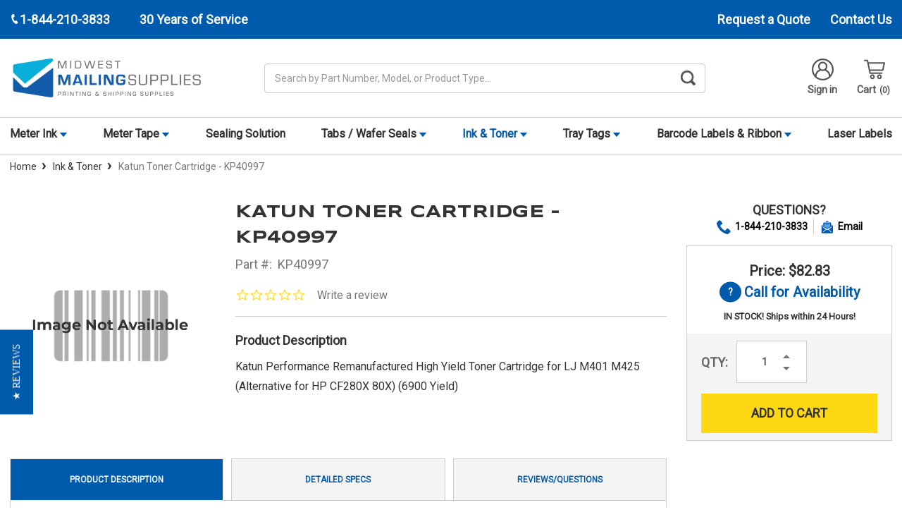

--- FILE ---
content_type: text/html; charset=UTF-8
request_url: https://www.midwestmailingsupplies.com/katun-toner-cartridge-kp40997/
body_size: 20263
content:



<!DOCTYPE html>
<html class="no-js" lang="en">
    <head>
        <title>Katun Toner Cartridge - KP40997</title>
        <link rel="dns-prefetch preconnect" href="https://cdn11.bigcommerce.com/s-83ep2xv3lh" crossorigin><link rel="dns-prefetch preconnect" href="https://fonts.googleapis.com/" crossorigin><link rel="dns-prefetch preconnect" href="https://fonts.gstatic.com/" crossorigin>
        <meta property="product:price:amount" content="82.83" /><meta property="product:price:currency" content="USD" /><meta property="og:url" content="https://www.midwestmailingsupplies.com/katun-toner-cartridge-kp40997/" /><meta property="og:site_name" content="Midwest Mailing Supplies" /><meta name="keywords" content="Katun KP40997, Toner Cartridge, thermal printer supplies, labels, thermal labels, printer labels, barcode labels, thermal transfer labels, direct thermal labels"><meta name="description" content="KP40997 - Katun Toner Cartridge. Shop for Katun KP40997 Toner Cartridge and many other mailing supplies from Midwest Mailing Supplies!"><link rel='canonical' href='https://www.midwestmailingsupplies.com/katun-toner-cartridge-kp40997/' /><meta name='platform' content='bigcommerce.stencil' /><meta property="og:type" content="product" />
<meta property="og:title" content="Katun Toner Cartridge - KP40997" />
<meta property="og:description" content="KP40997 - Katun Toner Cartridge. Shop for Katun KP40997 Toner Cartridge and many other mailing supplies from Midwest Mailing Supplies!" />
<meta property="pinterest:richpins" content="enabled" />
        
         

        <link href="https://cdn11.bigcommerce.com/s-83ep2xv3lh/product_images/MMS_LogoMark%20%281%29.png" rel="shortcut icon">
        <meta name="viewport" content="width=device-width, initial-scale=1, maximum-scale=1">
        <script src="https://use.fontawesome.com/26653f923e.js"></script>
        <script>
            document.documentElement.className = document.documentElement.className.replace('no-js', 'js');
        </script>
        <script>
            window.lazySizesConfig = window.lazySizesConfig || {};
            window.lazySizesConfig.loadMode = 1;
        </script>
        <script async src="https://cdn11.bigcommerce.com/s-83ep2xv3lh/stencil/c111e2d0-48db-013e-503e-3afa4ae34326/e/81cd7f60-d47b-013e-ea4b-7e3da8c058d4/dist/theme-bundle.head_async.js"></script>

        <link href="https://fonts.googleapis.com/css?family=Montserrat:700,500,400%7CRoboto:400,%20500,%20600,%20700%7CSyncopate:400,700&display=swap" rel="stylesheet">
        <link data-stencil-stylesheet href="https://cdn11.bigcommerce.com/s-83ep2xv3lh/stencil/c111e2d0-48db-013e-503e-3afa4ae34326/e/81cd7f60-d47b-013e-ea4b-7e3da8c058d4/css/theme-827c2c90-48dc-013e-6c49-261604ec5389.css" rel="stylesheet">

        
<script type="text/javascript" src="https://checkout-sdk.bigcommerce.com/v1/loader.js" defer ></script>
<script src="https://www.google.com/recaptcha/api.js" async defer></script>
<script type="text/javascript">
var BCData = {"product_attributes":{"sku":"KP40997","upc":null,"mpn":"KP40997","gtin":null,"weight":null,"base":true,"image":null,"price":{"without_tax":{"formatted":"$82.83","value":82.83,"currency":"USD"},"tax_label":"Tax"},"stock":null,"instock":true,"stock_message":null,"purchasable":true,"purchasing_message":null,"call_for_price_message":null}};
</script>
<!-- Google Tag Manager -->
<script>(function(w,d,s,l,i){w[l]=w[l]||[];w[l].push({'gtm.start':
new Date().getTime(),event:'gtm.js'});var f=d.getElementsByTagName(s)[0],
j=d.createElement(s),dl=l!='dataLayer'?'&l='+l:'';j.async=true;j.src=
'https://www.googletagmanager.com/gtm.js?id='+i+dl;f.parentNode.insertBefore(j,f);
})(window,document,'script','dataLayer','GTM-T3FHG93V');</script>
<!-- End Google Tag Manager --><script>
// Define dataLayer and the gtag function.
window.dataLayer = window.dataLayer || [];
function gtag(){dataLayer.push(arguments);}
    
gtag('consent', 'default', {
  'ad_storage': 'denied',
  'ad_user_data': 'denied',
  'ad_personalization': 'denied',
  'analytics_storage': 'denied'
});
    
window.__enzuzo = window.__enzuzo || {};
window.__enzuzo.consentMode = window.__enzuzo.consentMode || {};
window.__enzuzo.consentMode.gtagScriptVersion = 1;
</script><script id='merchantWidgetScript' src="https://www.gstatic.com/shopping/merchant/merchantwidget.js" defer></script>
<script type="text/javascript">
  merchantWidgetScript.addEventListener('load', function () {
    merchantwidget.start({
      position: 'RIGHT_BOTTOM',
      sideMargin: 86,
      bottomMargin: 6,
      mobileSideMargin: 90,
      mobileBottomMargin: 13
    });
  });
</script>
 <script data-cfasync="false" src="https://microapps.bigcommerce.com/bodl-events/1.9.4/index.js" integrity="sha256-Y0tDj1qsyiKBRibKllwV0ZJ1aFlGYaHHGl/oUFoXJ7Y=" nonce="" crossorigin="anonymous"></script>
 <script data-cfasync="false" nonce="">

 (function() {
    function decodeBase64(base64) {
       const text = atob(base64);
       const length = text.length;
       const bytes = new Uint8Array(length);
       for (let i = 0; i < length; i++) {
          bytes[i] = text.charCodeAt(i);
       }
       const decoder = new TextDecoder();
       return decoder.decode(bytes);
    }
    window.bodl = JSON.parse(decodeBase64("[base64]"));
 })()

 </script>

<script nonce="">
(function () {
    var xmlHttp = new XMLHttpRequest();

    xmlHttp.open('POST', 'https://bes.gcp.data.bigcommerce.com/nobot');
    xmlHttp.setRequestHeader('Content-Type', 'application/json');
    xmlHttp.send('{"store_id":"1001470042","timezone_offset":"-5.0","timestamp":"2026-01-19T16:50:54.10299400Z","visit_id":"6af72333-25f6-4444-92b2-32e1c9e0539f","channel_id":1}');
})();
</script>

        
        	<script src="//cdn.searchspring.net/search/v3/lts/searchspring.catalog.js?cgvez6" search="search_query" defer></script>
            </head>
    <body data-store = MMS>
        <div class="its-mp__global"
    data-customer-group=""
    data-logged-in="false"
    data-page-type="product"
></div>

        <svg data-src="https://cdn11.bigcommerce.com/s-83ep2xv3lh/stencil/c111e2d0-48db-013e-503e-3afa4ae34326/e/81cd7f60-d47b-013e-ea4b-7e3da8c058d4/img/icon-sprite.svg" class="icons-svg-sprite"></svg>
        <div class="social-media-bar--mobile">
    <div class="social-media-bar">
    <p class="social-media-bar__title">Follow Us</p>
    <ul class="social-media-bar__list">
        <li class="icon-item"><a href="https://www.linkedin.com/company/advanced-automation-inc." target="_blank"><svg class="linkedin-icon" aria-label="linkedIn"><use xlink:href="#icon-linkedin-with-circle" /></svg></a></li>
        <li class="icon-item"><a href="https://www.facebook.com/advancedautomation" target="_blank"><svg class="facebook-icon" aria-label="facebook"><use xlink:href="#icon-facebook" /></svg></a></li>
        <li class="icon-item"><a href="https://www.youtube.com/c/Advanced-automationinc" target="_blank"><svg class="youtube-icon" aria-label="youtube"><use xlink:href="#icon-youtube" /></svg></a></li>
    </ul>
</div>
</div>
<div class="headerTop">
    <div class="container">
        <div class="headerTop-inner">
            <div class="headerTop-left">
                <a class="header-phone" href="tel:+1-844-210-3833">
                    <span class="header-phone-text">
                        <svg class="icon icon--xsmall icon--white">
                            <use xlink:href="#icon-Phone"></use>
                        </svg>
                         1-844-210-3833 
                    </span>
                </a>
                <p class="serviceYears">30 Years of Service</p>
            </div>

            <div class="headerTopPages">


                
                
                <a href="/contact-us" class="request-quote">Request a Quote</a>

                
                <a href="https://www.midwestmailingsupplies.com/contact-us/">Contact Us</a>
                
            </div>
        </div>
    </div>
</div>
<header class="header" role="banner">
    <div class="container-md">
        <div class="headerMiddleWrap">
            <div class="headerItem modile-container">
                <div class="header-logo header-logo--center">
                    <a href="https://www.midwestmailingsupplies.com/">
            <div class="header-logo-image-container">
                <img class="header-logo-image" src="https://cdn11.bigcommerce.com/s-83ep2xv3lh/images/stencil/457x134/mms_1633460875__22515.original.png" alt="Midwest Mailing Supplies" title="Midwest Mailing Supplies">
            </div>
</a>
                </div>
            </div>
            <div class="headerItem flex-2">
               <div class="header-actions-item header-actions-item--search">
                        <div class="header-actions-item--search-wrapper" data-prevent-quick-search-close>
                          <!-- snippet location forms_search -->
                          <form class="form search-form" action="/search.php">
                            <fieldset class="form-fieldset">
                              <div class="form-field">
                                <label class="is-srOnly" for="search_query">Search</label>
                                <input class="form-input" data-search-quick name="search_query" id="search_query" data-error-message="Search field cannot be empty." placeholder="Search by Part Number, Model, or Product Type..." autocomplete="off">
                                <button id="searchBtn" class="button-search" type="submit">
                                    <label for="searchBtn" class="visually-hidden">Search Button</label>
                                    <svg class="icon icon--small icon--gray"><use xlink:href="#icon-search-bar"></use></svg>
                                </button>
                              </div>
                            </fieldset>
                          </form>
                        </div>
                        <div class="dropdown dropdown--quickSearch" id="quickSearch" aria-hidden="true" tabindex="-1">
                            <!-- <div class="quickSearchResults" data-bind="html: results"></div>      
 -->
                        </div>
                </div>
            </div>
            <div class="headerItem">
                <nav class="navUser">
    


    <ul class="navUser-section navUser-section--alt">

        <li class="navUser-item">
            <a class="navUser-action navUser-item--compare" href="/compare" data-compare-nav>Compare <span class="countPill countPill--positive countPill--alt"></span></a>
        </li>

        <li class="navUser-item navUser-item--account">
  
            <a class="navUser-action" href="/login.php">
                    <svg class="icon icon-header"><use xlink:href="#icon-account"></use></svg>
                    Sign in
            </a>
        </li>
        <li class="navUser-item navUser-item--cart">
            <a
                class="navUser-action"
                data-cart-preview
                data-dropdown="cart-preview-dropdown"
                data-options="align:right"
                href="/cart.php">
                <svg class="icon icon-header">
                    <use xlink:href="#icon-cart"></use>
                </svg>
                <span class="navUser-item-cartLabel">Cart</span> <span class="countPill cart-quantity"></span>
            </a>

            <div class="dropdown-menu" id="cart-preview-dropdown" data-dropdown-content aria-hidden="true"></div>
        </li>
    </ul>

    <div class="mobileNavigation">

            <a href="#" class="mobileNavigation-item mobileMenu-toggle" data-mobile-menu-toggle="menu">
                <span class="mobileMenu-toggleIcon">Toggle menu</span>
            </a>
    
            <div class="mobileNavigation-item">
                <a class="navUser-action" href="#" data-search="quickSearch" aria-controls="quickSearch" aria-expanded="false" id="search-button">
                    <span class="searchButtonMobile">
                    <svg class="icon-mobile-header"><use xlink:href="#icon-search-mobile"></use></svg>
                    <span class="d-none">Search</span>
                    </span>
                </a>
            </div>
            <div class="mobileNavigation-item">
                <a class="navUser-action" href="https://www.advanced-automationinc.com/equipment-repair-form">
                    <svg  class="icon-mobile-header" version="1.0" xmlns="http://www.w3.org/2000/svg"
                     width="200.000000pt" height="200.000000pt" viewBox="0 0 200.000000 200.000000"
                     preserveAspectRatio="xMidYMid meet" fill="#555" >
                    <g transform="translate(0.000000,200.000000) scale(0.100000,-0.100000)"
                    stroke="none">
                    <path d="M463 1920 c-13 -5 -23 -15 -23 -22 0 -7 42 -54 93 -106 90 -91 92
                    -93 92 -140 0 -43 -5 -54 -50 -106 -56 -65 -89 -86 -135 -86 -46 0 -66 13
                    -157 103 -98 97 -108 95 -108 -16 2 -217 172 -377 402 -377 81 0 120 -17 188
                    -81 l56 -52 39 38 40 39 -54 56 c-62 64 -70 80 -50 109 25 35 54 25 116 -36
                    l58 -58 42 43 42 42 -46 47 c-67 70 -72 84 -78 213 -5 101 -9 123 -37 182 -62
                    132 -180 209 -328 215 -44 2 -90 -1 -102 -7z"/>
                    <path d="M1618 1754 l-168 -84 0 -78 0 -77 -270 -270 c-148 -148 -270 -277
                    -270 -285 0 -20 71 -90 90 -90 8 0 135 120 282 268 l268 267 83 5 82 5 82 160
                    c45 88 82 167 83 175 0 17 -70 90 -85 89 -6 0 -85 -38 -177 -85z"/>
                    <path d="M637 972 c-20 -21 -37 -46 -37 -57 0 -10 -9 -38 -20 -61 -22 -44 -67
                    -74 -112 -74 -33 0 -300 -268 -327 -330 -29 -64 -28 -160 3 -226 61 -132 226
                    -189 360 -125 24 12 100 80 184 164 113 114 142 149 142 171 0 62 54 116 117
                    116 20 0 40 12 66 38 20 21 37 42 37 48 0 9 -361 374 -371 374 -3 0 -22 -17
                    -42 -38z m-87 -330 c17 -14 21 -25 17 -43 -9 -35 -238 -259 -265 -259 -29 0
                    -57 43 -44 67 15 26 247 253 259 253 6 0 21 -8 33 -18z m130 -130 c17 -14 21
                    -25 17 -43 -9 -35 -238 -259 -265 -259 -29 0 -57 43 -44 67 15 26 247 253 259
                    253 6 0 21 -8 33 -18z"/>
                    <path d="M1265 969 l-40 -41 263 -258 c266 -262 283 -285 250 -318 -34 -34
                    -57 -17 -323 248 l-261 260 -39 -40 -39 -40 269 -271 c149 -149 282 -277 297
                    -285 66 -35 161 -9 211 58 28 37 34 116 12 159 -15 30 -541 569 -555 569 -3 0
                    -24 -18 -45 -41z"/>
                    </g>
                    </svg>
                    <span class="repairText">Initiate Repair</span>
                </a>
            </div>
            <div class="mobileNavigation-item">
                    <a class="navUser-action" href="/account.php">
                        <svg class="icon-mobile-header"><use xlink:href="#icon-account"></use></svg>
                        <span class="accountText">My Account</span>
                    </a>
            </div>
            <div class="mobileNavigation-item">
                    <a
                    class="navUser-action cart"
                    href="/cart.php">
                    <svg class="icon-mobile-header"><use xlink:href="#icon-cart"></use></svg>
                    <span class="navUser-item-cartLabel">Cart</span> <span class="countPill cart-quantity"></span>
                </a>
            </div>
        </div>



</nav>
            </div>
        </div>
    </div>

    <div class="navPages-container " id="menu" data-menu>
        <div class="container-md">
    <nav class="navPages">
        <ul class="navPages-list">
                    <li class="navPages-item">
            
                            <a class="navPages-action has-subMenu MMS" href="https://www.midwestmailingsupplies.com/postage-meter-ink/" data-collapsible="navPages-23">
    Meter Ink 
        <i class="icon navPages-action-moreIcon-md" aria-hidden="true"><svg><use xlink:href="#icon-caret--mms" /></svg></i>
</a>
<div class="navPage-subMenu" id="navPages-23" aria-hidden="true" tabindex="-1">
    <ul class="navPage-subMenu-list">
        <li class="navPage-subMenu-item">
            <a class="navPage-subMenu-action navPages-action" href="https://www.midwestmailingsupplies.com/postage-meter-ink/">All Meter Ink</a>
        </li>
            <li class="navPage-subMenu-item">
                    <a class="navPage-subMenu-action navPages-action" href="https://www.midwestmailingsupplies.com/postage-meter-ink/fp-postalia-ink/">(FP) Postalia Ink</a>
                    <a href="https://www.midwestmailingsupplies.com/postage-meter-ink/fp-postalia-ink/" title="(FP) Postalia Ink">
                        <img class="navPage-image lozad" data-src="https://cdn11.bigcommerce.com/s-83ep2xv3lh/images/stencil/150x150/v/fp-ink__83126.original.jpg" alt="(FP) Postalia Ink">
                    </a>
            </li>
            <li class="navPage-subMenu-item">
                    <a class="navPage-subMenu-action navPages-action" href="https://www.midwestmailingsupplies.com/postage-meter-ink/hasler-ink/">Hasler Ink</a>
                    <a href="https://www.midwestmailingsupplies.com/postage-meter-ink/hasler-ink/" title="Hasler Ink">
                        <img class="navPage-image lozad" data-src="https://cdn11.bigcommerce.com/s-83ep2xv3lh/images/stencil/150x150/b/hasler-ink__00636.original.jpg" alt="Hasler Ink">
                    </a>
            </li>
            <li class="navPage-subMenu-item">
                    <a class="navPage-subMenu-action navPages-action" href="https://www.midwestmailingsupplies.com/postage-meter-ink/neopost-ink/">Neopost Ink</a>
                    <a href="https://www.midwestmailingsupplies.com/postage-meter-ink/neopost-ink/" title="Neopost Ink">
                        <img class="navPage-image lozad" data-src="https://cdn11.bigcommerce.com/s-83ep2xv3lh/images/stencil/150x150/c/neopost-ink__20552.original.jpg" alt="Neopost Ink">
                    </a>
            </li>
            <li class="navPage-subMenu-item">
                    <a class="navPage-subMenu-action navPages-action" href="https://www.midwestmailingsupplies.com/postage-meter-ink/pitney-bowes-ink/">Pitney Bowes Ink</a>
                    <a href="https://www.midwestmailingsupplies.com/postage-meter-ink/pitney-bowes-ink/" title="Pitney Bowes Ink">
                        <img class="navPage-image lozad" data-src="https://cdn11.bigcommerce.com/s-83ep2xv3lh/images/stencil/150x150/n/pitneybowes-ink__08592.original.jpg" alt="Pitney Bowes Ink">
                    </a>
            </li>
    </ul>
</div>

                    </li>
                    <li class="navPages-item">
            
                            <a class="navPages-action has-subMenu MMS" href="https://www.midwestmailingsupplies.com/postage-meter-tape/" data-collapsible="navPages-18">
    Meter Tape 
        <i class="icon navPages-action-moreIcon-md" aria-hidden="true"><svg><use xlink:href="#icon-caret--mms" /></svg></i>
</a>
<div class="navPage-subMenu" id="navPages-18" aria-hidden="true" tabindex="-1">
    <ul class="navPage-subMenu-list">
        <li class="navPage-subMenu-item">
            <a class="navPage-subMenu-action navPages-action" href="https://www.midwestmailingsupplies.com/postage-meter-tape/">All Meter Tape</a>
        </li>
            <li class="navPage-subMenu-item">
                    <a class="navPage-subMenu-action navPages-action" href="https://www.midwestmailingsupplies.com/postage-meter-tape/fp-postalia-tapes/">(FP) Postalia Tapes</a>
                    <a href="https://www.midwestmailingsupplies.com/postage-meter-tape/fp-postalia-tapes/" title="(FP) Postalia Tapes">
                        <img class="navPage-image lozad" data-src="https://cdn11.bigcommerce.com/s-83ep2xv3lh/images/stencil/150x150/e/fp-tape__38298.original.jpg" alt="(FP) Postalia Tapes">
                    </a>
            </li>
            <li class="navPage-subMenu-item">
                    <a class="navPage-subMenu-action navPages-action" href="https://www.midwestmailingsupplies.com/postage-meter-tape/hasler-tapes/">Hasler Tapes</a>
                    <a href="https://www.midwestmailingsupplies.com/postage-meter-tape/hasler-tapes/" title="Hasler Tapes">
                        <img class="navPage-image lozad" data-src="https://cdn11.bigcommerce.com/s-83ep2xv3lh/images/stencil/150x150/h/hasler-tape__77933.original.jpg" alt="Hasler Tapes">
                    </a>
            </li>
            <li class="navPage-subMenu-item">
                    <a class="navPage-subMenu-action navPages-action" href="https://www.midwestmailingsupplies.com/postage-meter-tape/neopost-tapes/">Neopost Tapes</a>
                    <a href="https://www.midwestmailingsupplies.com/postage-meter-tape/neopost-tapes/" title="Neopost Tapes">
                        <img class="navPage-image lozad" data-src="https://cdn11.bigcommerce.com/s-83ep2xv3lh/images/stencil/150x150/e/neopost-tape__47844.original.jpg" alt="Neopost Tapes">
                    </a>
            </li>
            <li class="navPage-subMenu-item">
                    <a class="navPage-subMenu-action navPages-action" href="https://www.midwestmailingsupplies.com/postage-meter-tape/pitney-bowes-tapes/">Pitney Bowes Tapes</a>
                    <a href="https://www.midwestmailingsupplies.com/postage-meter-tape/pitney-bowes-tapes/" title="Pitney Bowes Tapes">
                        <img class="navPage-image lozad" data-src="https://cdn11.bigcommerce.com/s-83ep2xv3lh/images/stencil/150x150/i/pb-tape__95672.original.jpg" alt="Pitney Bowes Tapes">
                    </a>
            </li>
    </ul>
</div>

                    </li>
                    <li class="navPages-item">
            
                            <a class="navPages-action" href="https://www.midwestmailingsupplies.com/postal-meter-sealing-solution/">Sealing Solution</a>

                    </li>
                    <li class="navPages-item">
            
                            <a class="navPages-action has-subMenu MMS" href="https://www.midwestmailingsupplies.com/tabs-wafer-seals/" data-collapsible="navPages-21">
    Tabs / Wafer Seals 
        <i class="icon navPages-action-moreIcon-md" aria-hidden="true"><svg><use xlink:href="#icon-caret--mms" /></svg></i>
</a>
<div class="navPage-subMenu" id="navPages-21" aria-hidden="true" tabindex="-1">
    <ul class="navPage-subMenu-list">
        <li class="navPage-subMenu-item">
            <a class="navPage-subMenu-action navPages-action" href="https://www.midwestmailingsupplies.com/tabs-wafer-seals/">All Tabs / Wafer Seals</a>
        </li>
            <li class="navPage-subMenu-item">
                    <a class="navPage-subMenu-action navPages-action" href="https://www.midwestmailingsupplies.com/tabs-wafer-seals/clear-poly-tabs/">Clear Poly Tabs</a>
                    <a href="https://www.midwestmailingsupplies.com/tabs-wafer-seals/clear-poly-tabs/" title="Clear Poly Tabs">
                        <img class="navPage-image lozad" data-src="https://cdn11.bigcommerce.com/s-83ep2xv3lh/images/stencil/150x150/v/clear-tabs__08619.original.jpg" alt="Clear Poly Tabs">
                    </a>
            </li>
            <li class="navPage-subMenu-item">
                    <a class="navPage-subMenu-action navPages-action" href="https://www.midwestmailingsupplies.com/tabs-wafer-seals/translucent-tabs/">Translucent Tabs</a>
                    <a href="https://www.midwestmailingsupplies.com/tabs-wafer-seals/translucent-tabs/" title="Translucent Tabs">
                        <img class="navPage-image lozad" data-src="https://cdn11.bigcommerce.com/s-83ep2xv3lh/images/stencil/150x150/v/translucent-tabs__93735.original.jpg" alt="Translucent Tabs">
                    </a>
            </li>
            <li class="navPage-subMenu-item">
                    <a class="navPage-subMenu-action navPages-action" href="https://www.midwestmailingsupplies.com/tabs-wafer-seals/white-mailing-tabs/">White Mailing Tabs</a>
                    <a href="https://www.midwestmailingsupplies.com/tabs-wafer-seals/white-mailing-tabs/" title="White Mailing Tabs">
                        <img class="navPage-image lozad" data-src="https://cdn11.bigcommerce.com/s-83ep2xv3lh/images/stencil/150x150/o/white-tabs__62471.original.jpg" alt="White Mailing Tabs">
                    </a>
            </li>
    </ul>
</div>

                    </li>
                    <li class="navPages-item">
            
                            <a class="navPages-action has-subMenu activePage MMS" href="https://www.midwestmailingsupplies.com/ink-toner-cartridges/" data-collapsible="navPages-22">
    Ink &amp; Toner 
        <i class="icon navPages-action-moreIcon-md" aria-hidden="true"><svg><use xlink:href="#icon-caret--mms" /></svg></i>
</a>
<div class="navPage-subMenu" id="navPages-22" aria-hidden="true" tabindex="-1">
    <ul class="navPage-subMenu-list">
        <li class="navPage-subMenu-item">
            <a class="navPage-subMenu-action navPages-action" href="https://www.midwestmailingsupplies.com/ink-toner-cartridges/">All Ink &amp; Toner</a>
        </li>
            <li class="navPage-subMenu-item">
                    <a class="navPage-subMenu-action navPages-actions has-subMenu MMS" href="https://www.midwestmailingsupplies.com/black-ink-cartridges/">
                        Black Ink Cartridges
                        <i class="icon navPages-action-moreIcon-md" data-collapsible="navPages-58"
                            data-collapsible-disabled-breakpoint="medium"
                            data-collapsible-disabled-state="open"
                            data-collapsible-enabled-state="closed"aria-hidden="true">
                            <svg>
                                <use xlink:href="#icon-chevron-down" />
                            </svg>
                        </i>
                    </a>
                    <a href="https://www.midwestmailingsupplies.com/black-ink-cartridges/" title="Black Ink Cartridges">
                        <img class="navPage-image lozad" data-src="https://cdn11.bigcommerce.com/s-83ep2xv3lh/images/stencil/150x150/v/black-inkjet__25675.original.jpg" alt="Black Ink Cartridges">
                    </a>
                    <!-- <ul class="navPage-childList" id="navPages-58"> -->
                        <!--  -->
                        <!-- <li class="navPage-childList-item"> -->
                            <!-- <a class="navPage-childList-action navPages-action" href="https://www.midwestmailingsupplies.com/ink-toner-cartridges/canon-ink-cartridges/">Canon Ink Cartridges</a> -->
                        <!-- </li> -->
                        <!--  -->
                        <!-- <li class="navPage-childList-item"> -->
                            <!-- <a class="navPage-childList-action navPages-action" href="https://www.midwestmailingsupplies.com/ink-toner-cartridges/brother-ink-cartridges/">Brother Ink Cartridges</a> -->
                        <!-- </li> -->
                        <!--  -->
                        <!-- <li class="navPage-childList-item"> -->
                            <!-- <a class="navPage-childList-action navPages-action" href="https://www.midwestmailingsupplies.com/ink-toner-cartridges/dell-ink-cartridges/">Dell Ink Cartridges</a> -->
                        <!-- </li> -->
                        <!--  -->
                        <!-- <li class="navPage-childList-item"> -->
                            <!-- <a class="navPage-childList-action navPages-action" href="https://www.midwestmailingsupplies.com/ink-toner-cartridges/epson-ink-cartridges/">Epson Ink Cartridges</a> -->
                        <!-- </li> -->
                        <!--  -->
                        <!-- <li class="navPage-childList-item"> -->
                            <!-- <a class="navPage-childList-action navPages-action" href="https://www.midwestmailingsupplies.com/ink-toner-cartridges/hp-ink-cartridges/">HP Ink Cartridges</a> -->
                        <!-- </li> -->
                        <!--  -->
                        <!-- <li class="navPage-childList-item"> -->
                            <!-- <a class="navPage-childList-action navPages-action" href="https://www.midwestmailingsupplies.com/ink-toner-cartridges/lexmark-ink-cartridges/">Lexmark Ink Cartridges</a> -->
                        <!-- </li> -->
                        <!--  -->
                        <!-- <li class="navPage-childList-item"> -->
                            <!-- <a class="navPage-childList-action navPages-action" href="https://www.midwestmailingsupplies.com/ink-toner-cartridges/kodak-ink-cartridges/">Kodak Ink Cartridges</a> -->
                        <!-- </li> -->
                        <!--  -->
                    <!-- </ul> -->
            </li>
            <li class="navPage-subMenu-item">
                    <a class="navPage-subMenu-action navPages-actions has-subMenu MMS" href="https://www.midwestmailingsupplies.com/color-ink-cartridges/">
                        Color Ink Cartridges
                        <i class="icon navPages-action-moreIcon-md" data-collapsible="navPages-59"
                            data-collapsible-disabled-breakpoint="medium"
                            data-collapsible-disabled-state="open"
                            data-collapsible-enabled-state="closed"aria-hidden="true">
                            <svg>
                                <use xlink:href="#icon-chevron-down" />
                            </svg>
                        </i>
                    </a>
                    <a href="https://www.midwestmailingsupplies.com/color-ink-cartridges/" title="Color Ink Cartridges">
                        <img class="navPage-image lozad" data-src="https://cdn11.bigcommerce.com/s-83ep2xv3lh/images/stencil/150x150/o/color-inkjet__01760.original.jpg" alt="Color Ink Cartridges">
                    </a>
                    <!-- <ul class="navPage-childList" id="navPages-59"> -->
                        <!--  -->
                        <!-- <li class="navPage-childList-item"> -->
                            <!-- <a class="navPage-childList-action navPages-action" href="https://www.midwestmailingsupplies.com/color-ink-cartridges/brother-color-ink-cartridges/">Brother Color Ink Cartridges</a> -->
                        <!-- </li> -->
                        <!--  -->
                        <!-- <li class="navPage-childList-item"> -->
                            <!-- <a class="navPage-childList-action navPages-action" href="https://www.midwestmailingsupplies.com/color-ink-cartridges/canon-color-ink-cartridges/">Canon Color Ink Cartridges</a> -->
                        <!-- </li> -->
                        <!--  -->
                        <!-- <li class="navPage-childList-item"> -->
                            <!-- <a class="navPage-childList-action navPages-action" href="https://www.midwestmailingsupplies.com/color-ink-cartridges/dell-color-ink-cartridges/">Dell Color Ink Cartridges</a> -->
                        <!-- </li> -->
                        <!--  -->
                        <!-- <li class="navPage-childList-item"> -->
                            <!-- <a class="navPage-childList-action navPages-action" href="https://www.midwestmailingsupplies.com/ink-toner-cartridges/color-ink-cartridges/epson-color-ink-cartridges/">Epson Color Ink Cartridges</a> -->
                        <!-- </li> -->
                        <!--  -->
                        <!-- <li class="navPage-childList-item"> -->
                            <!-- <a class="navPage-childList-action navPages-action" href="https://www.midwestmailingsupplies.com/ink-toner-cartridges/color-ink-cartridges/hp-color-ink-cartridges/">HP Color Ink Cartridges</a> -->
                        <!-- </li> -->
                        <!--  -->
                        <!-- <li class="navPage-childList-item"> -->
                            <!-- <a class="navPage-childList-action navPages-action" href="https://www.midwestmailingsupplies.com/ink-toner-cartridges/color-ink-cartridges/kodak-color-ink-cartridges/">Kodak Color Ink Cartridges</a> -->
                        <!-- </li> -->
                        <!--  -->
                        <!-- <li class="navPage-childList-item"> -->
                            <!-- <a class="navPage-childList-action navPages-action" href="https://www.midwestmailingsupplies.com/ink-toner-cartridges/color-ink-cartridges/lexmark-color-ink-cartridges/">Lexmark Color Ink Cartridges</a> -->
                        <!-- </li> -->
                        <!--  -->
                    <!-- </ul> -->
            </li>
            <li class="navPage-subMenu-item">
                    <a class="navPage-subMenu-action navPages-actions has-subMenu MMS" href="https://www.midwestmailingsupplies.com/ink-toner-cartridges/black-toner-cartridges/">
                        Black Toner Cartridges
                        <i class="icon navPages-action-moreIcon-md" data-collapsible="navPages-67"
                            data-collapsible-disabled-breakpoint="medium"
                            data-collapsible-disabled-state="open"
                            data-collapsible-enabled-state="closed"aria-hidden="true">
                            <svg>
                                <use xlink:href="#icon-chevron-down" />
                            </svg>
                        </i>
                    </a>
                    <a href="https://www.midwestmailingsupplies.com/ink-toner-cartridges/black-toner-cartridges/" title="Black Toner Cartridges">
                        <img class="navPage-image lozad" data-src="https://cdn11.bigcommerce.com/s-83ep2xv3lh/images/stencil/150x150/l/black-toner__49892.original.jpg" alt="Black Toner Cartridges">
                    </a>
                    <!-- <ul class="navPage-childList" id="navPages-67"> -->
                        <!--  -->
                        <!-- <li class="navPage-childList-item"> -->
                            <!-- <a class="navPage-childList-action navPages-action" href="https://www.midwestmailingsupplies.com/ink-toner-cartridges/black-toner-cartridges/brother-black-toner-cartridges/">Brother Black Toner Cartridges</a> -->
                        <!-- </li> -->
                        <!--  -->
                        <!-- <li class="navPage-childList-item"> -->
                            <!-- <a class="navPage-childList-action navPages-action" href="https://www.midwestmailingsupplies.com/ink-toner-cartridges/black-toner-cartridges/canon-black-toner-cartridges/">Canon Black Toner Cartridges</a> -->
                        <!-- </li> -->
                        <!--  -->
                        <!-- <li class="navPage-childList-item"> -->
                            <!-- <a class="navPage-childList-action navPages-action" href="https://www.midwestmailingsupplies.com/ink-toner-cartridges/black-toner-cartridges/dell-black-toner-cartridges/">Dell Black Toner Cartridges</a> -->
                        <!-- </li> -->
                        <!--  -->
                        <!-- <li class="navPage-childList-item"> -->
                            <!-- <a class="navPage-childList-action navPages-action" href="https://www.midwestmailingsupplies.com/ink-toner-cartridges/black-toner-cartridges/hp-black-toner-cartridges/">HP Black Toner Cartridges</a> -->
                        <!-- </li> -->
                        <!--  -->
                        <!-- <li class="navPage-childList-item"> -->
                            <!-- <a class="navPage-childList-action navPages-action" href="https://www.midwestmailingsupplies.com/ink-toner-cartridges/black-toner-cartridges/ibm-black-toner-cartridges/">IBM Black Toner Cartridges</a> -->
                        <!-- </li> -->
                        <!--  -->
                        <!-- <li class="navPage-childList-item"> -->
                            <!-- <a class="navPage-childList-action navPages-action" href="https://www.midwestmailingsupplies.com/ink-toner-cartridges/black-toner-cartridges/imagistics-black-toner-cartridges/">Imagistics Black Toner Cartridges</a> -->
                        <!-- </li> -->
                        <!--  -->
                        <!-- <li class="navPage-childList-item"> -->
                            <!-- <a class="navPage-childList-action navPages-action" href="https://www.midwestmailingsupplies.com/ink-toner-cartridges/black-toner-cartridges/konica-minolta-black-toner-cartridges/">Konica Minolta Black Toner Cartridges</a> -->
                        <!-- </li> -->
                        <!--  -->
                        <!-- <li class="navPage-childList-item"> -->
                            <!-- <a class="navPage-childList-action navPages-action" href="https://www.midwestmailingsupplies.com/ink-toner-cartridges/black-toner-cartridges/kyocera-black-toner-cartridges/">Kyocera Black Toner Cartridges</a> -->
                        <!-- </li> -->
                        <!--  -->
                        <!-- <li class="navPage-childList-item"> -->
                            <!-- <a class="navPage-childList-action navPages-action" href="https://www.midwestmailingsupplies.com/ink-toner-cartridges/black-toner-cartridges/lexmark-black-toner-cartridges/">Lexmark Black Toner Cartridges</a> -->
                        <!-- </li> -->
                        <!--  -->
                        <!-- <li class="navPage-childList-item"> -->
                            <!-- <a class="navPage-childList-action navPages-action" href="https://www.midwestmailingsupplies.com/ink-toner-cartridges/black-toner-cartridges/muratec-black-toner-cartridges/">Muratec Black Toner Cartridges</a> -->
                        <!-- </li> -->
                        <!--  -->
                        <!-- <li class="navPage-childList-item"> -->
                            <!-- <a class="navPage-childList-action navPages-action" href="https://www.midwestmailingsupplies.com/ink-toner-cartridges/black-toner-cartridges/oki-black-toner-cartridges/">OKI Black Toner Cartridges</a> -->
                        <!-- </li> -->
                        <!--  -->
                        <!-- <li class="navPage-childList-item"> -->
                            <!-- <a class="navPage-childList-action navPages-action" href="https://www.midwestmailingsupplies.com/ink-toner-cartridges/black-toner-cartridges/panasonic-black-toner-cartridges/">Panasonic Black Toner Cartridges</a> -->
                        <!-- </li> -->
                        <!--  -->
                        <!-- <li class="navPage-childList-item"> -->
                            <!-- <a class="navPage-childList-action navPages-action" href="https://www.midwestmailingsupplies.com/ink-toner-cartridges/black-toner-cartridges/pb-imag-black-toner-cartridges/">PB/IMAG Black Toner Cartridges</a> -->
                        <!-- </li> -->
                        <!--  -->
                        <!-- <li class="navPage-childList-item"> -->
                            <!-- <a class="navPage-childList-action navPages-action" href="https://www.midwestmailingsupplies.com/ink-toner-cartridges/black-toner-cartridges/pitney-bow-black-toner-cartridges/">Pitney Bow Black Toner Cartridges</a> -->
                        <!-- </li> -->
                        <!--  -->
                        <!-- <li class="navPage-childList-item"> -->
                            <!-- <a class="navPage-childList-action navPages-action" href="https://www.midwestmailingsupplies.com/ink-toner-cartridges/black-toner-cartridges/ricoh-black-toner-cartridges/">Ricoh Black Toner Cartridges</a> -->
                        <!-- </li> -->
                        <!--  -->
                        <!-- <li class="navPage-childList-item"> -->
                            <!-- <a class="navPage-childList-action navPages-action" href="https://www.midwestmailingsupplies.com/ink-toner-cartridges/black-toner-cartridges/samsung-black-toner-cartridges/">Samsung Black Toner Cartridges</a> -->
                        <!-- </li> -->
                        <!--  -->
                        <!-- <li class="navPage-childList-item"> -->
                            <!-- <a class="navPage-childList-action navPages-action" href="https://www.midwestmailingsupplies.com/ink-toner-cartridges/black-toner-cartridges/sharp-black-toner-cartridges/">Sharp Black Toner Cartridges</a> -->
                        <!-- </li> -->
                        <!--  -->
                        <!-- <li class="navPage-childList-item"> -->
                            <!-- <a class="navPage-childList-action navPages-action" href="https://www.midwestmailingsupplies.com/ink-toner-cartridges/black-toner-cartridges/toshiba-black-toner-cartridges/">Toshiba Black Toner Cartridges</a> -->
                        <!-- </li> -->
                        <!--  -->
                        <!-- <li class="navPage-childList-item"> -->
                            <!-- <a class="navPage-childList-action navPages-action" href="https://www.midwestmailingsupplies.com/ink-toner-cartridges/black-toner-cartridges/xerox-black-toner-cartridges/">Xerox Black Toner Cartridges</a> -->
                        <!-- </li> -->
                        <!--  -->
                    <!-- </ul> -->
            </li>
            <li class="navPage-subMenu-item">
                    <a class="navPage-subMenu-action navPages-actions has-subMenu MMS" href="https://www.midwestmailingsupplies.com/ink-toner-cartridges/color-toner-cartridges/">
                        Color Toner Cartridges
                        <i class="icon navPages-action-moreIcon-md" data-collapsible="navPages-68"
                            data-collapsible-disabled-breakpoint="medium"
                            data-collapsible-disabled-state="open"
                            data-collapsible-enabled-state="closed"aria-hidden="true">
                            <svg>
                                <use xlink:href="#icon-chevron-down" />
                            </svg>
                        </i>
                    </a>
                    <a href="https://www.midwestmailingsupplies.com/ink-toner-cartridges/color-toner-cartridges/" title="Color Toner Cartridges">
                        <img class="navPage-image lozad" data-src="https://cdn11.bigcommerce.com/s-83ep2xv3lh/images/stencil/150x150/s/color-toner__59946.original.jpg" alt="Color Toner Cartridges">
                    </a>
                    <!-- <ul class="navPage-childList" id="navPages-68"> -->
                        <!--  -->
                        <!-- <li class="navPage-childList-item"> -->
                            <!-- <a class="navPage-childList-action navPages-action" href="https://www.midwestmailingsupplies.com/ink-toner-cartridges/color-toner-cartridges/brother-color-toner-cartridges/">Brother Color Toner Cartridges</a> -->
                        <!-- </li> -->
                        <!--  -->
                        <!-- <li class="navPage-childList-item"> -->
                            <!-- <a class="navPage-childList-action navPages-action" href="https://www.midwestmailingsupplies.com/ink-toner-cartridges/color-toner-cartridges/canon-color-toner-cartridges/">Canon Color Toner Cartridges</a> -->
                        <!-- </li> -->
                        <!--  -->
                        <!-- <li class="navPage-childList-item"> -->
                            <!-- <a class="navPage-childList-action navPages-action" href="https://www.midwestmailingsupplies.com/ink-toner-cartridges/color-toner-cartridges/dell-color-toner-cartridges/">Dell Color Toner Cartridges</a> -->
                        <!-- </li> -->
                        <!--  -->
                        <!-- <li class="navPage-childList-item"> -->
                            <!-- <a class="navPage-childList-action navPages-action" href="https://www.midwestmailingsupplies.com/ink-toner-cartridges/color-toner-cartridges/ibm-color-toner-cartridges/">IBM Color Toner Cartridges</a> -->
                        <!-- </li> -->
                        <!--  -->
                        <!-- <li class="navPage-childList-item"> -->
                            <!-- <a class="navPage-childList-action navPages-action" href="https://www.midwestmailingsupplies.com/ink-toner-cartridges/color-toner-cartridges/hp-color-toner-cartridges/">HP Color Toner Cartridges</a> -->
                        <!-- </li> -->
                        <!--  -->
                        <!-- <li class="navPage-childList-item"> -->
                            <!-- <a class="navPage-childList-action navPages-action" href="https://www.midwestmailingsupplies.com/ink-toner-cartridges/color-toner-cartridges/kyocera-color-toner-cartridges/">Kyocera Color Toner Cartridges</a> -->
                        <!-- </li> -->
                        <!--  -->
                        <!-- <li class="navPage-childList-item"> -->
                            <!-- <a class="navPage-childList-action navPages-action" href="https://www.midwestmailingsupplies.com/ink-toner-cartridges/color-toner-cartridges/lexmark-color-toner-cartridges/">Lexmark Color Toner Cartridges</a> -->
                        <!-- </li> -->
                        <!--  -->
                        <!-- <li class="navPage-childList-item"> -->
                            <!-- <a class="navPage-childList-action navPages-action" href="https://www.midwestmailingsupplies.com/ink-toner-cartridges/color-toner-cartridges/oki-color-toner-cartridges/">OKI Color Toner Cartridges</a> -->
                        <!-- </li> -->
                        <!--  -->
                        <!-- <li class="navPage-childList-item"> -->
                            <!-- <a class="navPage-childList-action navPages-action" href="https://www.midwestmailingsupplies.com/ink-toner-cartridges/color-toner-cartridges/ricoh-color-toner-cartridges/">Ricoh Color Toner Cartridges</a> -->
                        <!-- </li> -->
                        <!--  -->
                        <!-- <li class="navPage-childList-item"> -->
                            <!-- <a class="navPage-childList-action navPages-action" href="https://www.midwestmailingsupplies.com/ink-toner-cartridges/color-toner-cartridges/samsung-color-toner-cartridges/">Samsung Color Toner Cartridges</a> -->
                        <!-- </li> -->
                        <!--  -->
                        <!-- <li class="navPage-childList-item"> -->
                            <!-- <a class="navPage-childList-action navPages-action" href="https://www.midwestmailingsupplies.com/ink-toner-cartridges/color-toner-cartridges/sharp-color-toner-cartridges/">Sharp Color Toner Cartridges</a> -->
                        <!-- </li> -->
                        <!--  -->
                        <!-- <li class="navPage-childList-item"> -->
                            <!-- <a class="navPage-childList-action navPages-action" href="https://www.midwestmailingsupplies.com/ink-toner-cartridges/color-toner-cartridges/xerox-color-toner-cartridges/">Xerox Color Toner Cartridges</a> -->
                        <!-- </li> -->
                        <!--  -->
                    <!-- </ul> -->
            </li>
            <li class="navPage-subMenu-item">
                    <a class="navPage-subMenu-action navPages-actions has-subMenu MMS" href="https://www.midwestmailingsupplies.com/ink-toner-cartridges/micr-toner-cartridges/">
                        MICR Toner Cartridges
                        <i class="icon navPages-action-moreIcon-md" data-collapsible="navPages-98"
                            data-collapsible-disabled-breakpoint="medium"
                            data-collapsible-disabled-state="open"
                            data-collapsible-enabled-state="closed"aria-hidden="true">
                            <svg>
                                <use xlink:href="#icon-chevron-down" />
                            </svg>
                        </i>
                    </a>
                    <a href="https://www.midwestmailingsupplies.com/ink-toner-cartridges/micr-toner-cartridges/" title="MICR Toner Cartridges">
                        <img class="navPage-image lozad" data-src="https://cdn11.bigcommerce.com/s-83ep2xv3lh/images/stencil/150x150/e/micr-toner__07692.original.jpg" alt="MICR Toner Cartridges">
                    </a>
                    <!-- <ul class="navPage-childList" id="navPages-98"> -->
                        <!--  -->
                        <!-- <li class="navPage-childList-item"> -->
                            <!-- <a class="navPage-childList-action navPages-action" href="https://www.midwestmailingsupplies.com/ink-toner-cartridges/micr-toner-cartridges/dell-micr-toner-cartridges/">Dell MICR Toner Cartridges</a> -->
                        <!-- </li> -->
                        <!--  -->
                        <!-- <li class="navPage-childList-item"> -->
                            <!-- <a class="navPage-childList-action navPages-action" href="https://www.midwestmailingsupplies.com/ink-toner-cartridges/micr-toner-cartridges/hp-micr-toner-cartridges/">HP MICR Toner Cartridges</a> -->
                        <!-- </li> -->
                        <!--  -->
                        <!-- <li class="navPage-childList-item"> -->
                            <!-- <a class="navPage-childList-action navPages-action" href="https://www.midwestmailingsupplies.com/ink-toner-cartridges/micr-toner-cartridges/ibm-micr-toner-cartridges/">IBM MICR Toner Cartridges</a> -->
                        <!-- </li> -->
                        <!--  -->
                        <!-- <li class="navPage-childList-item"> -->
                            <!-- <a class="navPage-childList-action navPages-action" href="https://www.midwestmailingsupplies.com/ink-toner-cartridges/micr-toner-cartridges/lexmark-micr-toner-cartridges/">Lexmark MICR Toner Cartridges</a> -->
                        <!-- </li> -->
                        <!--  -->
                        <!-- <li class="navPage-childList-item"> -->
                            <!-- <a class="navPage-childList-action navPages-action" href="https://www.midwestmailingsupplies.com/ink-toner-cartridges/micr-toner-cartridges/source-technologies-micr-toner-cartridges/">Source Technologies MICR Toner Cartridges</a> -->
                        <!-- </li> -->
                        <!--  -->
                        <!-- <li class="navPage-childList-item"> -->
                            <!-- <a class="navPage-childList-action navPages-action" href="https://www.midwestmailingsupplies.com/ink-toner-cartridges/micr-toner-cartridges/xerox-micr-toner-cartridges/">Xerox MICR Toner Cartridges</a> -->
                        <!-- </li> -->
                        <!--  -->
                    <!-- </ul> -->
            </li>
    </ul>
</div>

                    </li>
                    <li class="navPages-item">
            
                            <a class="navPages-action has-subMenu MMS" href="https://www.midwestmailingsupplies.com/tray-tags/" data-collapsible="navPages-24">
    Tray Tags 
        <i class="icon navPages-action-moreIcon-md" aria-hidden="true"><svg><use xlink:href="#icon-caret--mms" /></svg></i>
</a>
<div class="navPage-subMenu" id="navPages-24" aria-hidden="true" tabindex="-1">
    <ul class="navPage-subMenu-list">
        <li class="navPage-subMenu-item">
            <a class="navPage-subMenu-action navPages-action" href="https://www.midwestmailingsupplies.com/tray-tags/">All Tray Tags</a>
        </li>
            <li class="navPage-subMenu-item">
                    <a class="navPage-subMenu-action navPages-action" href="https://www.midwestmailingsupplies.com/tray-tags/bcc-tray-tags/">BCC Tray Tags</a>
                    <a href="https://www.midwestmailingsupplies.com/tray-tags/bcc-tray-tags/" title="BCC Tray Tags">
                        <img class="navPage-image lozad" data-src="https://cdn11.bigcommerce.com/s-83ep2xv3lh/images/stencil/150x150/b/bcc-tray-tags__44185.original.jpg" alt="BCC Tray Tags">
                    </a>
            </li>
            <li class="navPage-subMenu-item">
                    <a class="navPage-subMenu-action navPages-action" href="https://www.midwestmailingsupplies.com/tray-tags/laser-printer-tray-tags/">Laser Printer Tray Tags</a>
                    <a href="https://www.midwestmailingsupplies.com/tray-tags/laser-printer-tray-tags/" title="Laser Printer Tray Tags">
                        <img class="navPage-image lozad" data-src="https://cdn11.bigcommerce.com/s-83ep2xv3lh/images/stencil/150x150/e/laser-tray-tags__01211.original.jpg" alt="Laser Printer Tray Tags">
                    </a>
            </li>
            <li class="navPage-subMenu-item">
                    <a class="navPage-subMenu-action navPages-action" href="https://www.midwestmailingsupplies.com/tray-tags/whittier-compatible-tray-tags/">Whittier Tray Tags</a>
                    <a href="https://www.midwestmailingsupplies.com/tray-tags/whittier-compatible-tray-tags/" title="Whittier Tray Tags">
                        <img class="navPage-image lozad" data-src="https://cdn11.bigcommerce.com/s-83ep2xv3lh/images/stencil/150x150/g/whittier-tray-tags__61604.original.jpg" alt="Whittier Tray Tags">
                    </a>
            </li>
    </ul>
</div>

                    </li>
                    <li class="navPages-item">
            
                            <a class="navPages-action has-subMenu MMS" href="https://www.midwestmailingsupplies.com/Barcode-Labels-Ribbon/" data-collapsible="navPages-20">
    Barcode Labels &amp; Ribbon 
        <i class="icon navPages-action-moreIcon-md" aria-hidden="true"><svg><use xlink:href="#icon-caret--mms" /></svg></i>
</a>
<div class="navPage-subMenu" id="navPages-20" aria-hidden="true" tabindex="-1">
    <ul class="navPage-subMenu-list">
        <li class="navPage-subMenu-item">
            <a class="navPage-subMenu-action navPages-action" href="https://www.midwestmailingsupplies.com/Barcode-Labels-Ribbon/">All Barcode Labels &amp; Ribbon</a>
        </li>
            <li class="navPage-subMenu-item">
                    <a class="navPage-subMenu-action navPages-actions has-subMenu MMS" href="https://www.midwestmailingsupplies.com/barcode-labels-ribbon/barcode-labels/">
                        Barcode Labels
                        <i class="icon navPages-action-moreIcon-md" data-collapsible="navPages-40"
                            data-collapsible-disabled-breakpoint="medium"
                            data-collapsible-disabled-state="open"
                            data-collapsible-enabled-state="closed"aria-hidden="true">
                            <svg>
                                <use xlink:href="#icon-chevron-down" />
                            </svg>
                        </i>
                    </a>
                    <a href="https://www.midwestmailingsupplies.com/barcode-labels-ribbon/barcode-labels/" title="Barcode Labels">
                        <img class="navPage-image lozad" data-src="https://cdn11.bigcommerce.com/s-83ep2xv3lh/images/stencil/150x150/f/barcode-labels__55079.original.jpg" alt="Barcode Labels">
                    </a>
                    <!-- <ul class="navPage-childList" id="navPages-40"> -->
                        <!--  -->
                        <!-- <li class="navPage-childList-item"> -->
                            <!-- <a class="navPage-childList-action navPages-action" href="https://www.midwestmailingsupplies.com/barcode-printer-supplies/thermal-barcode-labels/3-core-tabletop/">3&quot; Core / Tabletop</a> -->
                        <!-- </li> -->
                        <!--  -->
                        <!-- <li class="navPage-childList-item"> -->
                            <!-- <a class="navPage-childList-action navPages-action" href="https://www.midwestmailingsupplies.com/barcode-printer-supplies/thermal-barcode-labels/1-core-desktop-kiosk/">1&quot; Core / Desktop / Kiosk</a> -->
                        <!-- </li> -->
                        <!--  -->
                        <!-- <li class="navPage-childList-item"> -->
                            <!-- <a class="navPage-childList-action navPages-action" href="https://www.midwestmailingsupplies.com/barcode-printer-supplies/thermal-barcode-labels/50-75-core-mobile/">.50&quot; &amp; .75&quot; Core / Mobile</a> -->
                        <!-- </li> -->
                        <!--  -->
                        <!-- <li class="navPage-childList-item"> -->
                            <!-- <a class="navPage-childList-action navPages-action" href="https://www.midwestmailingsupplies.com/barcode-printer-supplies/thermal-barcode-labels/fanfold-labels/">Fanfold Labels</a> -->
                        <!-- </li> -->
                        <!--  -->
                    <!-- </ul> -->
            </li>
            <li class="navPage-subMenu-item">
                    <a class="navPage-subMenu-action navPages-actions has-subMenu MMS" href="https://www.midwestmailingsupplies.com/barcode-printer-supplies/thermal-ribbon/">
                        Thermal Ribbon
                        <i class="icon navPages-action-moreIcon-md" data-collapsible="navPages-41"
                            data-collapsible-disabled-breakpoint="medium"
                            data-collapsible-disabled-state="open"
                            data-collapsible-enabled-state="closed"aria-hidden="true">
                            <svg>
                                <use xlink:href="#icon-chevron-down" />
                            </svg>
                        </i>
                    </a>
                    <a href="https://www.midwestmailingsupplies.com/barcode-printer-supplies/thermal-ribbon/" title="Thermal Ribbon">
                        <img class="navPage-image lozad" data-src="https://cdn11.bigcommerce.com/s-83ep2xv3lh/images/stencil/150x150/u/ribbon__97124.original.jpg" alt="Thermal Ribbon">
                    </a>
                    <!-- <ul class="navPage-childList" id="navPages-41"> -->
                        <!--  -->
                        <!-- <li class="navPage-childList-item"> -->
                            <!-- <a class="navPage-childList-action navPages-action" href="https://www.midwestmailingsupplies.com/barcode-printer-supplies/thermal-ribbon/wax-ribbon/">Wax Ribbon</a> -->
                        <!-- </li> -->
                        <!--  -->
                        <!-- <li class="navPage-childList-item"> -->
                            <!-- <a class="navPage-childList-action navPages-action" href="https://www.midwestmailingsupplies.com/barcode-printer-supplies/thermal-ribbon/wax-resin-ribbon/">Wax / Resin Ribbon</a> -->
                        <!-- </li> -->
                        <!--  -->
                        <!-- <li class="navPage-childList-item"> -->
                            <!-- <a class="navPage-childList-action navPages-action" href="https://www.midwestmailingsupplies.com/barcode-printer-supplies/thermal-ribbon/resin-ribbon/">Resin Ribbon</a> -->
                        <!-- </li> -->
                        <!--  -->
                    <!-- </ul> -->
            </li>
    </ul>
</div>

                    </li>
                    <li class="navPages-item">
            
                            <a class="navPages-action" href="https://www.midwestmailingsupplies.com/laser-labels/">Laser Labels</a>

                    </li>
            
            <div class="d-md-none">
                            <a class="navPages-action" href="https://www.midwestmailingsupplies.com/blog/">Blog</a>
        
            
                            <a class="navPages-action" href="https://www.midwestmailingsupplies.com/contact-us/">Contact Us</a>
            </div>
        </ul>
        <ul class="navPages-list navPages-list--user pb-10">
   
        </ul>
    </nav>    
</div>
    </div>
</header>

<div data-content-region="header_bottom"></div>
        <div class="body " data-currency-code="USD">
     
        <div class="container">
                    <ul class="breadcrumbs">
            <li class="breadcrumb ">
                    <a href="https://www.midwestmailingsupplies.com/" class="breadcrumb-label">
                        <span>Home</span>
                    </a>
            </li>
            <li class="breadcrumb ">
                    <a href="https://www.midwestmailingsupplies.com/ink-toner-cartridges/" class="breadcrumb-label">
                        <span>Ink &amp; Toner</span>
                    </a>
            </li>
            <li class="breadcrumb is-active">
                    <span class="breadcrumb-label">Katun Toner Cartridge - KP40997</span>
            </li>
    </ul>

<script type="application/ld+json"  nonce="">
{
    "@context": "https://schema.org",
    "@type": "BreadcrumbList",
    "itemListElement":
    [
        {
            "@type": "ListItem",
            "position": 1,
            "item": {
                "@id": "https://www.midwestmailingsupplies.com/",
                "name": "Home"
            }
        },
        {
            "@type": "ListItem",
            "position": 2,
            "item": {
                "@id": "https://www.midwestmailingsupplies.com/ink-toner-cartridges/",
                "name": "Ink & Toner"
            }
        },
        {
            "@type": "ListItem",
            "position": 3,
            "item": {
                "@id": "https://www.midwestmailingsupplies.com/katun-toner-cartridge-kp40997/",
                "name": "Katun Toner Cartridge - KP40997"
            }
        }
    ]
}
</script>


    <div class="productPage">
        <div class="productView"  
    data-accessories="" 
    data-roll-sku=""
    data-warranty="" data-product-type="toner cartridge">

    <div class="main-pdp-section">
        <!-- product-section begin -->
        <section class="productView-images product-section" data-image-gallery>
            <figure class="productView-image"
                    data-image-gallery-main
                    >
                <div class="productView-img-container">
                    <img alt="" src="https://cdn11.bigcommerce.com/s-83ep2xv3lh/stencil/c111e2d0-48db-013e-503e-3afa4ae34326/e/81cd7f60-d47b-013e-ea4b-7e3da8c058d4/img/notavail.jpg"
class="lazyload productView-image--default"

data-main-image />
                </div>
            </figure>
        </section>
        <!-- product-section end -->

        <!-- info section begin -->
        <section class="productView-details info-section">
            <div class="productView-product">
                <h1 class="productView-title">Katun Toner Cartridge - KP40997</h1>
                <div class="sku-brand-wrapper">
                    <div class="sku-wrapper">
                        <span class="sku-value">Part #:</span>
                        <dd class="productView-info-value sku-value" data-product-sku>KP40997</dd>
                    </div>
                        <div class="brand--container">
                            <h2 class="productView-brand" style="display: none;">
                                <a href="https://www.midwestmailingsupplies.com/katun/">
                                    <span>By Katun</span>
                                </a>
                            </h2>
                            <div class="productView-brand brand--logo" style="display: none;">
                                <a href="https://www.midwestmailingsupplies.com/katun/">
                                    <img src="/content/brands/Katun.png" alt="Katun">
                                </a>
                            </div>
                        </div>
                </div>
                <div class="review-wrapper">
                    <div class="yotpo bottomLine"
                        data-product-id="15168"
                        data-url="https://www.midwestmailingsupplies.com/katun-toner-cartridge-kp40997/">
                    </div>
                    <div class="product-sheet-wrapper">
                    </div>
                </div>


                        <div class="config-section">
                            <div class="config-title">Product Description</div>
                            <div class="config-value">Katun Performance Remanufactured High Yield Toner Cartridge for LJ M401 M425 (Alternative for HP CF280X 80X) (6900 Yield)</div>
                        </div>
                <div data-content-region="product_below_price"></div>
                
                
            </div>

        </section>
        <!-- info section end -->
    </div>
    
    <!-- atc section begin -->
    <section class="productView-details atc-section">
        <div class="q-cont">
            <div class="q-title">
                Questions?
            </div>
            <div class="q-part-wrapper">
                <div class="q-part">
                    <div class="q-text">
                        <i class="q-icon">
                            <svg class="icon icon-phone"><use xlink:href="#icon-phone"></use></svg>
                        </i>
                        <a class="t-phone" href="tel:+1-844-210-3833">
                             1-844-210-3833 
                        </a>
                    </div>
                </div>
                <div class="q-part">
                    <div class="q-text">
                        <i class="q-icon">
                                <svg class="icon icon-mail-envelope-open"><use xlink:href="#icon-mail-envelope-open"></use></svg>
                        </i>
                        <a class="t-phone" href="/contact-us">
                        Email
                        </a>
                    </div>
                </div>
            </div>
        </div>
        <div class="productView-options atc-sub">
            
                    
            
            <div class="productView-price">
                    
<div class="its-mp" data-type="productpage" data-name="katun toner cartridge - kp40997"
data-brand="katun"
    data-cf-configuration="katun-performance-remanufactured-high-yield-toner-cartridge-for-lj-m401-m425-alternative-for-hp-cf280x-80x-6900-yield"
    data-cf-accessories="null"
    data-cf-service-contracts="null"
    data-cf-pdf-1="null"
    data-cf-pdf-2="null"
    data-cf-pdf-3="null"
    data-cf-pdf-4="null"
    data-cf-pdf-5="null"
    data-cf-video-1="null"
    data-cf-video-2="null"
    data-cf-video-3="null"
    data-cf-replacement="null"
    data-cf-map-off="null"
    data-cf-unspsc="null"
    data-cf-inventory="call-for-availability"
    data-cf-airtable="reccjadmxg2kycjql"
    data-cf-mfg-part-number="kp40997"
    data-cf-product-type="toner-cartridge"
    data-cf-oem="null"
    data-cf-oem-number="null"
    data-cf-page-yield="null"
    data-cf-packaging="null"
    data-cf-compatible-oems="null"
    data-cf-compatible-printers="null"
    data-cf-features-includes="null"
    data-cf-product-family="null"
    data-cf-filter-features-includes="null"
>

            <div class="price-section price-section--withoutTax rrp-price--withoutTax" style="display: none;">
                MSRP:
                <span data-product-rrp-price-without-tax class="price price--rrp"> 
                    
                </span>
            </div>
            <div class="price-section price-section--withoutTax non-sale-price--withoutTax" style="display: none;">
                Was:
                <span data-product-non-sale-price-without-tax class="price price--non-sale">
                    
                </span>
            </div>
            <div class="price-section price-section--withoutTax sale--price">
                <span data-product-price-without-tax class="price price--withoutTax">Price: $82.83</span> 
              <span class="price-label" >
                    
                </span>
                <span class="price-now-label" style="display: none;">
                    
                </span>
                <span data-product-price-without-tax class="price price--withoutTax"> </span>
            </div>
            <div class="price-section price-section--saving price" style="display: none;">
                    <span class="price">(You save</span>
                    <span data-product-price-saved class="price price--saving">
                        
                    </span>
                    <span class="price">)</span>
            </div>
</div>
            </div>
            
            <div class="productView-message-section" 
                data-free-shipping="" 
                data-availability="IN STOCK! Ships within 24 Hours!" 
                data-inventory="Call for Availability"  
                data-brand="Katun" 
                data-product-type="toner cartridge">
            </div>
            


            <form class="form" method="post" action="https://www.midwestmailingsupplies.com/cart.php" enctype="multipart/form-data"
                data-cart-item-add>
                <input type="hidden" name="action" value="add">
                <input type="hidden" name="product_id" value="15168"/>
                <input type="hidden" name="warranty_id" value=""/>

                            <div class="form-field form-field--increments qty--container" style="">
        <label class="form-label form-label--alternate qty--label"
               for="qty[]">QTY:</label>

            <div class="form-increment ic-main" data-quantity-change>
               
                <input class="form-input form-input--incrementTotal qty--number"
                       id="qty[]"
                       name="qty[]"
                       type="tel"
                       value="1"
                       data-quantity-min="0"
                       data-quantity-max="0"
                       min="1"
                       pattern="[0-9]*"
                       aria-live="polite">

                <div class="ic-container">
                    <button class="button button--icon" data-action="inc">
                        <span class="is-srOnly">Increase Quantity:</span>
                        <i class="icon" aria-hidden="true">
                                <svg class="icon icon-arrow_drop_up"><use xlink:href="#icon-arrow_drop_up"></use></svg>
                        </i>
                    </button>
                    <button class="button button--icon" data-action="dec">
                        <span class="is-srOnly">Decrease Quantity:</span>
                        <i class="icon" aria-hidden="true">
                                <svg class="icon icon-arrow_drop_down"><use xlink:href="#icon-arrow_drop_down"></use></svg>
                        </i>
                    </button>
                </div>
                
            </div>

    </div>

<div class="alertBox productAttributes-message" style="display:none">
    <div class="alertBox-column alertBox-icon">
        <icon glyph="ic-success" class="icon" aria-hidden="true"><svg xmlns="http://www.w3.org/2000/svg" width="24" height="24" viewBox="0 0 24 24"><path d="M12 2C6.48 2 2 6.48 2 12s4.48 10 10 10 10-4.48 10-10S17.52 2 12 2zm1 15h-2v-2h2v2zm0-4h-2V7h2v6z"></path></svg></icon>
    </div>
    <p class="alertBox-column alertBox-message"></p>
</div>
<div class="form-action" style="">
            
                
                <input id="form-action-addToCart" data-wait-message="Adding to cart…" class="button button--primary add-cart--btn amazon-button" type="button"
                value="Add To Cart">
        
    </div>
            </form>
        </div>

    </section>
    <!-- atc section end -->


    <article class="productView-description">
            <div class="full-tabs-container">
    <ul class="tabs desktop-tabs" data-tab>
        <li class="tab is-active">
            <a class="tab-title" href="#tab-description">Product Description</a>
        </li>
        <li class="tab">
            <a class="tab-title" href="#tab-specs">Detailed Specs</a>
        </li>
        <li class="tab downloadsTab">
            <a class="tab-title" href="#tab-downloads">Downloads</a>
        </li>
        
        <li class="tab">
            <a class="tab-title productView-reviewTabLink"  id="reviewTabLink" href="#tab-reviews">Reviews/Questions</a>
        </li>
    </ul>
    <!-- tabs end -->
    <div class="tabs-contents tabs--styling">
        <h3 class="tab_drawer_heading d_active" data-ref="tab-description">Product Description<svg class="icon icon-plus"><use xlink:href="#icon-plus"></use></svg>
            <svg class="icon icon-minus"><use xlink:href="#icon-minus"></use></svg></h3>
        <div class="tab-content is-active" id="tab-description">
            Katun Performance Remanufactured Cyan Toner Cartridge for LJ 4600 4610 4650 (Alternative for HP C9721A 641A) (8000 Yield)
        </div>
        <h3 class="tab_drawer_heading" data-ref="tab-specs">Detailed Specs<svg class="icon icon-plus"><use xlink:href="#icon-plus"></use></svg>
            <svg class="icon icon-minus"><use xlink:href="#icon-minus"></use></svg></h3>
        <div class="tab-content" id="tab-specs">
                        
                        
                        
                        

                            
                                    
                                    
                                      
                                    
                                    
                                    
                                    
                                    
                                    

                        
                        
                        
                          


                        
                        
                        
                          


                        <div class="pdf-sec tab-specs-section">
                            <dt class="productView-info-name spec-label">null</dt>
                            <dd class="productView-info-value spec-value">null</dd>
                        </div>
                        <div class="pdf-sec tab-specs-section">
                            <dt class="productView-info-name spec-label">null</dt>
                            <dd class="productView-info-value spec-value">null</dd>
                        </div>
                        <div class="pdf-sec tab-specs-section">
                            <dt class="productView-info-name spec-label">null</dt>
                            <dd class="productView-info-value spec-value">null</dd>
                        </div>
                        <div class="pdf-sec tab-specs-section">
                            <dt class="productView-info-name spec-label">null</dt>
                            <dd class="productView-info-value spec-value">null</dd>
                        </div>
                        <div class="pdf-sec tab-specs-section">
                            <dt class="productView-info-name spec-label">null</dt>
                            <dd class="productView-info-value spec-value">null</dd>
                        </div>
                        
                        
                        
                          


                        
                        
                        
                          


                        
                        
                        
                          


                        
                        
                        
                          


                        
                        
                        
                          


                        
                        
                        
                          


                        
                        
                        
                        

                            
                                      
                                    
                                    
                                    
                                    
                                    
                                    
                                    
                                    

                        
                        
                        
                        

                            
                                    
                                    
                                    
                                      
                                    
                                    
                                    
                                    
                                    

                        
                        
                        
                        

                            
                                    
                                    
                                    
                                    
                                    
                                    
                                    
                                    
                                    

                            <div class="tab-specs-section">
                                <dt class="productView-info-name spec-label">MFG Part Number</dt>
                                <dd class="productView-info-value spec-value">KP40997</dd>
                            </div>
                        
                        
                        
                        

                            
                                    
                                    
                                    
                                    
                                    
                                    
                                    
                                    
                                    

                            <div class="tab-specs-section">
                                <dt class="productView-info-name spec-label">Product Type</dt>
                                <dd class="productView-info-value spec-value">Toner Cartridge</dd>
                            </div>
                        
                        
                        
                          


                        
                        
                        
                          


                        
                        
                        
                          


                        
                        
                        
                          


                        
                        
                        
                          


                        
                        
                        
                          


                        
                        
                        
                          


                        
                        
                        
                          


                        
                        
                        
                          


        </div>
        <h3 class="tab_drawer_heading downloadsTab" data-ref="tab-downloads">Downloads<svg class="icon icon-plus"><use xlink:href="#icon-plus"></use></svg>
            <svg class="icon icon-minus"><use xlink:href="#icon-minus"></use></svg></h3>
        <div class="tab-content downloadsTab" id="tab-downloads">
        </div>
        
        <h3 class="tab_drawer_heading" data-ref="tab-reviews">Reviews/Questions<svg class="icon icon-plus"><use xlink:href="#icon-plus"></use></svg>
            <svg class="icon icon-minus"><use xlink:href="#icon-minus"></use></svg></h3>
        <div class="tab-content" id="tab-reviews">
            <div class="yotpo yotpo-main-widget" 
                data-product-id="15168"
                data-price="82.83"
                data-currency="USD" 
                data-name="Katun Toner Cartridge - KP40997" 
                data-url="https://www.midwestmailingsupplies.com/katun-toner-cartridge-kp40997/" 
                data-image-url="" 
                data-description="Katun Performance Remanufactured Cyan Toner Cartridge for LJ 4600 4610 4650 (Alternative for HP C9721A 641A) (8000 Yield)"> 
            </div> 
        </div>
    </div>
</div>

        <ul class="tabs" data-tab role="tablist">
        <!-- <li class="tab is-active" role="presentational">
            <a class="tab-title" href="#tab-related" role="tab" tabindex="0" aria-selected="true" controls="tab-related"></a>
        </li> -->
      

</ul>

<div class="tabs-contents related--contents">
</div>

        <div class="alternate-SKU-container">
    <div class="alternate-SKU">
        The Katun KP40997 is also known as <span class='alternate-SKU-bold'>KAT</span>
        <span class="alternate-SKU-bold">-KP40997</span> or KP40997
    </div>
</div>
        <div class="pdp-seo">
            
        </div>
    </article>
</div>

<div id="warrantiesModal" class="modal modal--large" data-reveal>
    <div class="modal-content"></div>
    <div class="loadingOverlay"></div>
</div>

<div id="accessoriesModal" class="modal modal--medium" data-reveal>
    <div class="modal-content"></div>
    <div class="loadingOverlay"></div>
</div>

<div id="previewModal" class="modal modal--large" data-reveal>
    <a href="#" class="modal-close" aria-label="Close" role="button">
        <span aria-hidden="true">&#215;</span>
    </a>
    <div class="modal-content"></div>
    <div class="loadingOverlay"></div>
</div>

        <div data-content-region="product_below_content"></div>


                </div>
    <div data-content-region="after_page_content"></div>

    <script type="application/ld+json">
    {
        "@context": "https://schema.org/",
        "@type": "Product",
        "name": "Katun Toner Cartridge - KP40997",
        "sku": "KP40997",
        "mpn": "KP40997",
        
        "url" : "https://www.midwestmailingsupplies.com/katun-toner-cartridge-kp40997/",
        "brand": {
            "@type": "Brand",
            "url": "https://www.midwestmailingsupplies.com/katun/",
            "name": "Katun"
        },
        "description": "Katun Performance Remanufactured Cyan Toner Cartridge for LJ 4600 4610 4650 (Alternative for HP C9721A 641A) (8000 Yield)",
        "image": "https://cdn11.bigcommerce.com/s-83ep2xv3lh/stencil/c111e2d0-48db-013e-503e-3afa4ae34326/e/81cd7f60-d47b-013e-ea4b-7e3da8c058d4/img/notavail.jpg",
        "offers": {
            "@type": "Offer",
            "priceCurrency": "USD",
            "price": "82.83",
            "itemCondition" : "https://schema.org/NewCondition",
            "availability" : "https://schema.org/InStock",
            "url" : "https://www.midwestmailingsupplies.com/katun-toner-cartridge-kp40997/",
            "priceValidUntil": "2027-01-19"
        }
    }
</script>


        </div>
    <div id="modal" class="modal" data-reveal data-prevent-quick-search-close>
    <a href="#" class="modal-close" aria-label="Close" role="button">
        <span aria-hidden="true">&#215;</span>
    </a>
    <div class="modal-content"></div>
    <div class="loadingOverlay"></div>
</div>
    <div id="alert-modal" class="modal modal--alert modal--small" data-reveal data-prevent-quick-search-close>
    <div class="swal2-icon swal2-error swal2-animate-error-icon"><span class="swal2-x-mark swal2-animate-x-mark"><span class="swal2-x-mark-line-left"></span><span class="swal2-x-mark-line-right"></span></span></div>

    <div class="modal-content"></div>

    <div class="button-container"><button type="button" class="confirm button" data-reveal-close>OK</button></div>
</div>
</div>
        
<footer class="footer" role="contentinfo">
    <div class="footer-top alt-colors">
        <div class="container">
            <div data-section-type="newsletterSubscription">
                    <div class="subscribe-wrap">    
    <div class="subscribe-wrap--item">
        <div class="subscribe-wrap--item-inner">
            <svg class="icon icon--large d-md-block mr-3"><use xlink:href="#icon-mail"></use></svg>
            <div class="">
                <div class="subscribe-wrap--item-inner-mobile">
                    <svg class="icon icon--large d-sm-block d-md-none mr-3"><use xlink:href="#icon-mail"></use></svg>
                    <h2>Email Signup</h2>
                </div>
                <p>Sign up to receive news and special offers delivered straight to your inbox.</p>
            </div>
        </div>
    </div>

    <div class="subscribe-wrap--item-grow">
        <form class="form m-0" action="/subscribe.php" method="post">
            <fieldset class="form-fieldset">
                <input type="hidden" name="action" value="subscribe">
                <input type="hidden" name="nl_first_name" value="bc">
                <input type="hidden" name="check" value="1">
                <div class="form-field m-0">
                    <label class="form-label is-srOnly" for="nl_email">Email Address</label>
                    <div class="form-prefixPostfix wrap">
                        <input class="form-input subscribe-form-input" id="nl_email" name="nl_email" type="email" value="" placeholder="Enter Email Address">
                        <input class="button button--primary form-prefixPostfix-button--postfix subscribe-form--button" type="submit" value="Sign Up">
                    </div>
                </div>
            </fieldset>
        </form>
    </div>
</div>
            </div>
        </div>
        <div class="container">
            <section class="footer-info">
                <article class="footer-info-col footer-info-col--left">
                    <a href="/">
                        <label for="" class="visually-hidden">Footer Advanced Automation Logo</label>
                            <img data-src="https://cdn11.bigcommerce.com/s-83ep2xv3lh/product_images/uploaded_images/footer-logo.png?v=1" alt="Midwest Mailing Supplies" class="footer-logo lozad">
                    </a>
                    <div class="phone-wrap">
                        <a href="tel:+1-844-210-3833" class="footer-phone-number-icon-wrap">
                            <label for="" class="visually-hidden">844-210-3833</label>
                            <svg class="icon icon--white icon--medium"><use xlink:href="#icon-Phone"></use></svg>
                        </a>
        
                        <a href="tel:+1-844-210-3833" class="footer-phone-number">
                             1-844-210-3833 
                        </a>
                    </div>
                    <div class="email-us-wrap">
                        <a href="/contact-us/"><svg class="icon icon-mail2 icon-medium"><use xlink:href="#icon-mail2"></use></svg><span>Email Us</span></a>
                    </div>
                    <div class="social-icons">
                                            </div>
                </article>
                <article class="footer-web-pages footer-info-col--right" data-section-type="footer-webPages">
                    
                        <!-- Do not show new element -->
                        <script>
                            // If we're NOT in the page builder, then hide the new element
                            if(document.referrer.indexOf('/manage/page-builder') < 0) {
                                document.write('<style>.custom-footer-links {display: none !important;}</style>');
                            } else {
                                // If we ARE in the page builder, hide the old footer
                                document.write('<style>.footer-info-list {display: none !important;}</style>');
                            }
                        </script>
                    <div data-content-region="aa_footer_links--global"></div>
                    
                    <ul class="footer-info-list">
                            <li>
                                <a href="https://www.midwestmailingsupplies.com/reviews/">Reviews</a>
                            </li>
                            <li>
                                <a href="https://www.midwestmailingsupplies.com/about-us/">About Us </a>
                            </li>
                            <li>
                                <a href="https://www.midwestmailingsupplies.com/corporate-accounts">Corporate Accounts</a>
                            </li>
                            <li>
                                <a href="https://www.midwestmailingsupplies.com/privacy-policy">Privacy Policy</a>
                            </li>
                            <li>
                                <a href="https://www.midwestmailingsupplies.com/returns-exchanges/">Returns &amp; Exchanges</a>
                            </li>
                            <li>
                                <a href="https://www.midwestmailingsupplies.com/satisfaction-guarantee/">Satisfaction Guarantee</a>
                            </li>
                            <li>
                                <a href="https://www.midwestmailingsupplies.com/shipping-delivery/">Shipping &amp; Delivery</a>
                            </li>
                            <li>
                                <a href="https://www.midwestmailingsupplies.com/terms-conditions">Terms &amp; Conditions</a>
                            </li>
                            <li>
                                <a href="https://www.midwestmailingsupplies.com/track-your-order">Track Your Order</a>
                            </li>
                            <li>
                                <a href="https://www.midwestmailingsupplies.com/contact-us/">Contact Us</a>
                            </li>
                            <li>
                                <a href="https://www.midwestmailingsupplies.com/blog/">Blog</a>
                            </li>
                    </ul>
                </article>
            </section>
        </div>      
    </div>

    <div class="footer-bottom">
        <div class="container">
            <div class="footer-bottom-wrap">
                <div class="footer-bottom-group">
                        <div class="footer-copyright">
                            <p class="powered-by"><span class="footer-cp">Copyright &copy; 2026 </span><span class="footer-cp-rights">Midwest Mailing Supplies All Rights Reserved.</p>
                        </div>
                    <ul class="footer-legal">
                        <li><a href="/terms-conditions">Terms &amp; Conditions</a></li>
                        <li><a href="/privacy-policy">Privacy Policy</a></li>
                    </ul>
                </div>
                <div class="footer-bottom-group">
                    <div class="footer-bottom-group--item">
                        <div id="y-badges" class="yotpo yotpo-badge badge-init">&nbsp;</div>                
                    </div>
                    
                    <div class="footer-bottom-group--item">
                        <img class="mb-sm-single lozad" data-sizes="auto" data-src="https://cdn11.bigcommerce.com/s-83ep2xv3lh/stencil/c111e2d0-48db-013e-503e-3afa4ae34326/e/81cd7f60-d47b-013e-ea4b-7e3da8c058d4/img/payments.svg" alt="Payment Icons" title="Payment Icons">
                        <img class="lozad" data-sizes="auto" data-src="https://cdn11.bigcommerce.com/s-83ep2xv3lh/stencil/c111e2d0-48db-013e-503e-3afa4ae34326/e/81cd7f60-d47b-013e-ea4b-7e3da8c058d4/img/ssl.svg" alt="SSL Secure Connection" title="SSL Secure Connection">
                    </div>
                </div>
            </div>
        </div>
    </div>
</footer>

        <script type="text/javascript">
            (function e(){var e=document.createElement("script");e.type="text/javascript",e.async=true,e.src="//staticw2.yotpo.com//widget.js";var t=document.getElementsByTagName("script")[0];t.parentNode.insertBefore(e,t)})();
        </script>

        <script>window.__webpack_public_path__ = "https://cdn11.bigcommerce.com/s-83ep2xv3lh/stencil/c111e2d0-48db-013e-503e-3afa4ae34326/e/81cd7f60-d47b-013e-ea4b-7e3da8c058d4/dist/";</script>
        <script src="https://cdn11.bigcommerce.com/s-83ep2xv3lh/stencil/c111e2d0-48db-013e-503e-3afa4ae34326/e/81cd7f60-d47b-013e-ea4b-7e3da8c058d4/dist/theme-bundle.main.js"></script>
        <script>
            window.stencilBootstrap("product", "{\"token\":\"eyJ0eXAiOiJKV1QiLCJhbGciOiJFUzI1NiJ9.[base64].tLkXRLZ_Lq6B-TspXKdh53ueODkzk2SB8wztSne0_vymh6jobYx35YVDzJG1sHXo6uSq0Xe8aOnQlLO6DIoIEQ\",\"product\":{\"num_reviews\":0,\"add_this\":[{\"service\":\"facebook\",\"annotation\":\"\"},{\"service\":\"email\",\"annotation\":\"\"},{\"service\":\"print\",\"annotation\":\"\"},{\"service\":\"twitter\",\"annotation\":\"\"}],\"gtin\":null,\"show_quantity_on_backorder\":true,\"brand\":{\"name\":\"Katun\",\"url\":\"https://www.midwestmailingsupplies.com/katun/\"},\"id\":15168,\"can_purchase\":true,\"meta_description\":\"KP40997 - Katun Toner Cartridge. Shop for Katun KP40997 Toner Cartridge and many other mailing supplies from Midwest Mailing Supplies!\",\"category\":[\"Ink & Toner\"],\"AddThisServiceButtonMeta\":\"\",\"main_image\":null,\"add_to_wishlist_url\":\"/wishlist.php?action=add&product_id=15168\",\"shipping\":{\"calculated\":true},\"custom_fields\":[{\"id\":\"1601837\",\"name\":\"configuration\",\"value\":\"Katun Performance Remanufactured High Yield Toner Cartridge for LJ M401 M425 (Alternative for HP CF280X 80X) (6900 Yield)\"},{\"id\":\"1601838\",\"name\":\"accessories\",\"value\":\"null\"},{\"id\":\"1601839\",\"name\":\"service_contracts\",\"value\":\"null\"},{\"id\":\"1601840\",\"name\":\"PDF-1\",\"value\":\"null\"},{\"id\":\"1601841\",\"name\":\"PDF-2\",\"value\":\"null\"},{\"id\":\"1601842\",\"name\":\"PDF-3\",\"value\":\"null\"},{\"id\":\"1601843\",\"name\":\"PDF-4\",\"value\":\"null\"},{\"id\":\"1601844\",\"name\":\"PDF-5\",\"value\":\"null\"},{\"id\":\"1601845\",\"name\":\"Video-1\",\"value\":\"null\"},{\"id\":\"1601846\",\"name\":\"Video-2\",\"value\":\"null\"},{\"id\":\"1601847\",\"name\":\"Video-3\",\"value\":\"null\"},{\"id\":\"1601848\",\"name\":\"replacement\",\"value\":\"null\"},{\"id\":\"1601849\",\"name\":\"map_off\",\"value\":\"null\"},{\"id\":\"1601850\",\"name\":\"unspsc\",\"value\":\"null\"},{\"id\":\"1601851\",\"name\":\"inventory\",\"value\":\"Call for Availability\"},{\"id\":\"1601852\",\"name\":\"airtable\",\"value\":\"recCJaDMxg2KycjqL\"},{\"id\":\"1601853\",\"name\":\"MFG Part Number\",\"value\":\"KP40997\"},{\"id\":\"1601854\",\"name\":\"Product Type\",\"value\":\"Toner Cartridge\"},{\"id\":\"1601855\",\"name\":\"OEM\",\"value\":\"null\"},{\"id\":\"1601856\",\"name\":\"OEM Number\",\"value\":\"null\"},{\"id\":\"1601857\",\"name\":\"Page Yield\",\"value\":\"null\"},{\"id\":\"1601858\",\"name\":\"Packaging\",\"value\":\"null\"},{\"id\":\"1601859\",\"name\":\"Compatible OEMs\",\"value\":\"null\"},{\"id\":\"1601860\",\"name\":\"Compatible Printers\",\"value\":\"null\"},{\"id\":\"1601861\",\"name\":\"Features/Includes\",\"value\":\"null\"},{\"id\":\"1601862\",\"name\":\"Product Family\",\"value\":\"null\"},{\"id\":\"1813633\",\"name\":\"FILTER: Features/Includes\",\"value\":\"null\"}],\"sku\":\"KP40997\",\"backorder_availability_prompt\":\"More available for backorder\",\"url\":\"https://www.midwestmailingsupplies.com/katun-toner-cartridge-kp40997/\",\"description\":\"Katun Performance Remanufactured Cyan Toner Cartridge for LJ 4600 4610 4650 (Alternative for HP C9721A 641A) (8000 Yield)\",\"show_backorder_message\":true,\"tags\":[],\"warranty\":\"\",\"price\":{\"without_tax\":{\"formatted\":\"$82.83\",\"value\":82.83,\"currency\":\"USD\"},\"tax_label\":\"Tax\"},\"detail_messages\":\"\",\"availability\":\"IN STOCK! Ships within 24 Hours!\",\"page_title\":\"Katun Toner Cartridge - KP40997\",\"cart_url\":\"https://www.midwestmailingsupplies.com/cart.php\",\"show_backorder_availability_prompt\":true,\"max_purchase_quantity\":0,\"show_quantity_on_hand\":true,\"mpn\":\"KP40997\",\"upc\":null,\"options\":[],\"related_products\":[{\"id\":15157,\"sku\":\"KP48774\",\"name\":\"Katun Toner Cartridge - KP48774\",\"url\":\"https://www.midwestmailingsupplies.com/katun-toner-cartridge-kp48774/\",\"availability\":\"IN STOCK! Ships within 24 Hours!\",\"rating\":0,\"brand\":{\"name\":\"Katun\"},\"category\":[\"Ink & Toner\"],\"summary\":\"Katun Performance Remanufactured Toner Cartridge for  B2360 B2360dn B3460dn B3465dn B3465dnf (Alternative for Dell 331-9805 M11XH) (8500 Yield)\",\"image\":null,\"images\":[],\"date_added\":\"Nov 9th 2021\",\"pre_order\":false,\"show_cart_action\":true,\"has_options\":false,\"stock_level\":null,\"low_stock_level\":null,\"qty_in_cart\":0,\"custom_fields\":[{\"id\":1213068,\"name\":\"configuration\",\"value\":\"Katun Remanufactured Cyan Toner for bizhub C360 (Alternative for Konica Minolta A11G430) (26000 Yield)\"},{\"id\":1213069,\"name\":\"accessories\",\"value\":\"null\"},{\"id\":1213070,\"name\":\"service_contracts\",\"value\":\"null\"},{\"id\":1213071,\"name\":\"PDF-1\",\"value\":\"null\"},{\"id\":1213072,\"name\":\"PDF-2\",\"value\":\"null\"},{\"id\":1213073,\"name\":\"PDF-3\",\"value\":\"null\"},{\"id\":1213074,\"name\":\"PDF-4\",\"value\":\"null\"},{\"id\":1213075,\"name\":\"PDF-5\",\"value\":\"null\"},{\"id\":1213076,\"name\":\"Video-1\",\"value\":\"null\"},{\"id\":1213077,\"name\":\"Video-2\",\"value\":\"null\"},{\"id\":1213078,\"name\":\"Video-3\",\"value\":\"null\"},{\"id\":1213079,\"name\":\"replacement\",\"value\":\"null\"},{\"id\":1213080,\"name\":\"map_off\",\"value\":\"null\"},{\"id\":1213081,\"name\":\"unspsc\",\"value\":\"null\"},{\"id\":1213082,\"name\":\"inventory\",\"value\":\"Call for Availability\"},{\"id\":1213083,\"name\":\"airtable\",\"value\":\"recNJ2F3HmZNFle8D\"},{\"id\":1213084,\"name\":\"MFG Part Number\",\"value\":\"KP48774\"},{\"id\":1213085,\"name\":\"Product Type\",\"value\":\"Toner Cartridge\"},{\"id\":1213086,\"name\":\"OEM\",\"value\":\"null\"},{\"id\":1213087,\"name\":\"OEM Number\",\"value\":\"null\"},{\"id\":1213088,\"name\":\"Page Yield\",\"value\":\"null\"},{\"id\":1213089,\"name\":\"Packaging\",\"value\":\"null\"},{\"id\":1213090,\"name\":\"Compatible OEMs\",\"value\":\"null\"},{\"id\":1213091,\"name\":\"Compatible Printers\",\"value\":\"null\"},{\"id\":1213092,\"name\":\"Features/Includes\",\"value\":\"null\"},{\"id\":1213093,\"name\":\"Product Family\",\"value\":\"null\"},{\"id\":1668007,\"name\":\"FILTER: Features/Includes\",\"value\":\"null\"}],\"num_reviews\":0,\"weight\":{\"formatted\":\"1.95 LBS\",\"value\":1.95},\"demo\":false,\"add_to_cart_url\":\"https://www.midwestmailingsupplies.com/cart.php?action=add&product_id=15157\",\"price\":{\"without_tax\":{\"currency\":\"USD\",\"formatted\":\"$118.28\",\"value\":118.28},\"tax_label\":\"Tax\"},\"add_to_wishlist_url\":\"/wishlist.php?action=add&product_id=15157\"},{\"id\":6186,\"sku\":\"KP48746\",\"name\":\"Katun Toner Cartridge - KP48746\",\"url\":\"https://www.midwestmailingsupplies.com/katun-toner-cartridge-kp48746/\",\"availability\":\"IN STOCK! Ships within 24 Hours!\",\"rating\":0,\"brand\":{\"name\":\"Katun\"},\"category\":[\"Ink & Toner\"],\"summary\":\"Katun Performance Remanufactured High Yield Toner Cartridge for LJ Pro M1134 M1137 M1138 M1139M1212 M1217 M1219 P1102 (Alternative for HP CE285A 85A) (3200 Yield)\",\"image\":null,\"images\":[],\"date_added\":\"May 2nd 2021\",\"pre_order\":false,\"show_cart_action\":true,\"has_options\":false,\"stock_level\":null,\"low_stock_level\":null,\"qty_in_cart\":0,\"custom_fields\":[{\"id\":1603631,\"name\":\"configuration\",\"value\":\"Katun Remanufactured Black Toner Cartridge for MX-2610N 3110N 3610N (Alternative for Sharp MX36NTB MX-36NTB) (24000 Yield)\"},{\"id\":1603632,\"name\":\"accessories\",\"value\":\"null\"},{\"id\":1603633,\"name\":\"service_contracts\",\"value\":\"null\"},{\"id\":1603634,\"name\":\"PDF-1\",\"value\":\"null\"},{\"id\":1603635,\"name\":\"PDF-2\",\"value\":\"null\"},{\"id\":1603636,\"name\":\"PDF-3\",\"value\":\"null\"},{\"id\":1603637,\"name\":\"PDF-4\",\"value\":\"null\"},{\"id\":1603638,\"name\":\"PDF-5\",\"value\":\"null\"},{\"id\":1603639,\"name\":\"Video-1\",\"value\":\"null\"},{\"id\":1603640,\"name\":\"Video-2\",\"value\":\"null\"},{\"id\":1603641,\"name\":\"Video-3\",\"value\":\"null\"},{\"id\":1603642,\"name\":\"replacement\",\"value\":\"null\"},{\"id\":1603643,\"name\":\"map_off\",\"value\":\"null\"},{\"id\":1603644,\"name\":\"unspsc\",\"value\":\"null\"},{\"id\":1603645,\"name\":\"inventory\",\"value\":\"Call for Availability\"},{\"id\":1603646,\"name\":\"airtable\",\"value\":\"recpkfhuXdys8OkaW\"},{\"id\":1603647,\"name\":\"MFG Part Number\",\"value\":\"KP48746\"},{\"id\":1603648,\"name\":\"Product Type\",\"value\":\"Toner Cartridge\"},{\"id\":1603649,\"name\":\"OEM\",\"value\":\"null\"},{\"id\":1603650,\"name\":\"OEM Number\",\"value\":\"null\"},{\"id\":1603651,\"name\":\"Page Yield\",\"value\":\"null\"},{\"id\":1603652,\"name\":\"Packaging\",\"value\":\"null\"},{\"id\":1603653,\"name\":\"Compatible OEMs\",\"value\":\"null\"},{\"id\":1603654,\"name\":\"Compatible Printers\",\"value\":\"null\"},{\"id\":1603655,\"name\":\"Features/Includes\",\"value\":\"null\"},{\"id\":1603656,\"name\":\"Product Family\",\"value\":\"null\"},{\"id\":1813551,\"name\":\"FILTER: Features/Includes\",\"value\":\"null\"}],\"num_reviews\":0,\"weight\":{\"formatted\":\"1.75 LBS\",\"value\":1.75},\"demo\":false,\"add_to_cart_url\":\"https://www.midwestmailingsupplies.com/cart.php?action=add&product_id=6186\",\"price\":{\"without_tax\":{\"currency\":\"USD\",\"formatted\":\"$70.61\",\"value\":70.61},\"tax_label\":\"Tax\"},\"add_to_wishlist_url\":\"/wishlist.php?action=add&product_id=6186\"},{\"id\":6082,\"sku\":\"KP50291\",\"name\":\"Katun Toner Cartridge - KP50291\",\"url\":\"https://www.midwestmailingsupplies.com/katun-toner-cartridge-kp50291/\",\"availability\":\"IN STOCK! Ships within 24 Hours!\",\"rating\":0,\"brand\":{\"name\":\"Katun\"},\"category\":[\"Ink & Toner\"],\"summary\":\"Katun Performance Remanufactured High Yield Black Toner Cartridge for LJ M552 M553 M577 (Alternative for HP CF360X 508X) (12500 Yield)\",\"image\":null,\"images\":[],\"date_added\":\"May 2nd 2021\",\"pre_order\":false,\"show_cart_action\":true,\"has_options\":false,\"stock_level\":null,\"low_stock_level\":null,\"qty_in_cart\":0,\"custom_fields\":[{\"id\":1604489,\"name\":\"configuration\",\"value\":\"Katun Performance Remanufactured Toner Cartridge for NP 6045 6545 6551 6560 (Alternative for Canon 1385A002AA NPG-14) (30000 Yield)\"},{\"id\":1604490,\"name\":\"accessories\",\"value\":\"null\"},{\"id\":1604491,\"name\":\"service_contracts\",\"value\":\"null\"},{\"id\":1604492,\"name\":\"PDF-1\",\"value\":\"null\"},{\"id\":1604493,\"name\":\"PDF-2\",\"value\":\"null\"},{\"id\":1604494,\"name\":\"PDF-3\",\"value\":\"null\"},{\"id\":1604495,\"name\":\"PDF-4\",\"value\":\"null\"},{\"id\":1604496,\"name\":\"PDF-5\",\"value\":\"null\"},{\"id\":1604497,\"name\":\"Video-1\",\"value\":\"null\"},{\"id\":1604498,\"name\":\"Video-2\",\"value\":\"null\"},{\"id\":1604499,\"name\":\"Video-3\",\"value\":\"null\"},{\"id\":1604500,\"name\":\"replacement\",\"value\":\"null\"},{\"id\":1604501,\"name\":\"map_off\",\"value\":\"null\"},{\"id\":1604502,\"name\":\"unspsc\",\"value\":\"null\"},{\"id\":1604503,\"name\":\"inventory\",\"value\":\"Call for Availability\"},{\"id\":1604504,\"name\":\"airtable\",\"value\":\"recFfs6Q9V66LLELe\"},{\"id\":1604505,\"name\":\"MFG Part Number\",\"value\":\"KP50291\"},{\"id\":1604506,\"name\":\"Product Type\",\"value\":\"Toner Cartridge\"},{\"id\":1604507,\"name\":\"OEM\",\"value\":\"null\"},{\"id\":1604508,\"name\":\"OEM Number\",\"value\":\"null\"},{\"id\":1604509,\"name\":\"Page Yield\",\"value\":\"null\"},{\"id\":1604510,\"name\":\"Packaging\",\"value\":\"null\"},{\"id\":1604511,\"name\":\"Compatible OEMs\",\"value\":\"null\"},{\"id\":1604512,\"name\":\"Compatible Printers\",\"value\":\"null\"},{\"id\":1604513,\"name\":\"Features/Includes\",\"value\":\"null\"},{\"id\":1604514,\"name\":\"Product Family\",\"value\":\"null\"},{\"id\":1813515,\"name\":\"FILTER: Features/Includes\",\"value\":\"null\"}],\"num_reviews\":0,\"weight\":{\"formatted\":\"2.45 LBS\",\"value\":2.45},\"demo\":false,\"add_to_cart_url\":\"https://www.midwestmailingsupplies.com/cart.php?action=add&product_id=6082\",\"price\":{\"without_tax\":{\"currency\":\"USD\",\"formatted\":\"$141.86\",\"value\":141.86},\"tax_label\":\"Tax\"},\"add_to_wishlist_url\":\"/wishlist.php?action=add&product_id=6082\"},{\"id\":15128,\"sku\":\"KP49581\",\"name\":\"Katun Toner Cartridge - KP49581\",\"url\":\"https://www.midwestmailingsupplies.com/katun-toner-cartridge-kp49581/\",\"availability\":\"IN STOCK! Ships within 24 Hours!\",\"rating\":0,\"brand\":{\"name\":\"Katun\"},\"category\":[\"Ink & Toner\"],\"summary\":\"Katun Performance Remanufactured High Yield Black Toner Cartridge for LJ Enterprise M605 M606 Flow MFP M630z Enterprise MFP M630 (Alternative for HP CF281X 81X) (25000 Yield)\",\"image\":null,\"images\":[],\"date_added\":\"Nov 9th 2021\",\"pre_order\":false,\"show_cart_action\":true,\"has_options\":false,\"stock_level\":null,\"low_stock_level\":null,\"qty_in_cart\":0,\"custom_fields\":[{\"id\":1603943,\"name\":\"configuration\",\"value\":\"Katun Performance Remanufactured Toner Cartridge for LJ Pro M426 (Alternative for HP CF226X) (9000 Yield)\"},{\"id\":1603944,\"name\":\"accessories\",\"value\":\"null\"},{\"id\":1603945,\"name\":\"service_contracts\",\"value\":\"null\"},{\"id\":1603946,\"name\":\"PDF-1\",\"value\":\"null\"},{\"id\":1603947,\"name\":\"PDF-2\",\"value\":\"null\"},{\"id\":1603948,\"name\":\"PDF-3\",\"value\":\"null\"},{\"id\":1603949,\"name\":\"PDF-4\",\"value\":\"null\"},{\"id\":1603950,\"name\":\"PDF-5\",\"value\":\"null\"},{\"id\":1603951,\"name\":\"Video-1\",\"value\":\"null\"},{\"id\":1603952,\"name\":\"Video-2\",\"value\":\"null\"},{\"id\":1603953,\"name\":\"Video-3\",\"value\":\"null\"},{\"id\":1603954,\"name\":\"replacement\",\"value\":\"null\"},{\"id\":1603955,\"name\":\"map_off\",\"value\":\"null\"},{\"id\":1603956,\"name\":\"unspsc\",\"value\":\"null\"},{\"id\":1603957,\"name\":\"inventory\",\"value\":\"Call for Availability\"},{\"id\":1603958,\"name\":\"airtable\",\"value\":\"recEvX0MTTCFqEYqf\"},{\"id\":1603959,\"name\":\"MFG Part Number\",\"value\":\"KP49581\"},{\"id\":1603960,\"name\":\"Product Type\",\"value\":\"Toner Cartridge\"},{\"id\":1603961,\"name\":\"OEM\",\"value\":\"null\"},{\"id\":1603962,\"name\":\"OEM Number\",\"value\":\"null\"},{\"id\":1603963,\"name\":\"Page Yield\",\"value\":\"null\"},{\"id\":1603964,\"name\":\"Packaging\",\"value\":\"null\"},{\"id\":1603965,\"name\":\"Compatible OEMs\",\"value\":\"null\"},{\"id\":1603966,\"name\":\"Compatible Printers\",\"value\":\"null\"},{\"id\":1603967,\"name\":\"Features/Includes\",\"value\":\"null\"},{\"id\":1603968,\"name\":\"Product Family\",\"value\":\"null\"},{\"id\":1813538,\"name\":\"FILTER: Features/Includes\",\"value\":\"null\"}],\"num_reviews\":0,\"weight\":{\"formatted\":\"5.72 LBS\",\"value\":5.72},\"demo\":false,\"add_to_cart_url\":\"https://www.midwestmailingsupplies.com/cart.php?action=add&product_id=15128\",\"price\":{\"without_tax\":{\"currency\":\"USD\",\"formatted\":\"$143.06\",\"value\":143.06},\"tax_label\":\"Tax\"},\"add_to_wishlist_url\":\"/wishlist.php?action=add&product_id=15128\"},{\"id\":15134,\"sku\":\"KP49773\",\"name\":\"Katun Toner Cartridge - KP49773\",\"url\":\"https://www.midwestmailingsupplies.com/katun-toner-cartridge-kp49773/\",\"availability\":\"IN STOCK! Ships within 24 Hours!\",\"rating\":0,\"brand\":{\"name\":\"Katun\"},\"category\":[\"Ink & Toner\"],\"summary\":\"Katun Performance Remanufactured Extended Yield Cyan Toner Cartridge for LJ CP4025 CP4525 (Alternative for HP CE261A 648A) (14000 Yield)\",\"image\":null,\"images\":[],\"date_added\":\"Nov 9th 2021\",\"pre_order\":false,\"show_cart_action\":true,\"has_options\":false,\"stock_level\":null,\"low_stock_level\":null,\"qty_in_cart\":0,\"custom_fields\":[{\"id\":1604047,\"name\":\"configuration\",\"value\":\"Katun Performance Remanufactured Magenta Toner Cartridge for LJ 1600 2600 2605 CM1015 MFP CM1017 MFP (Alternative for HP Q6003A 124A) (2000 Yield)\"},{\"id\":1604048,\"name\":\"accessories\",\"value\":\"null\"},{\"id\":1604049,\"name\":\"service_contracts\",\"value\":\"null\"},{\"id\":1604050,\"name\":\"PDF-1\",\"value\":\"null\"},{\"id\":1604051,\"name\":\"PDF-2\",\"value\":\"null\"},{\"id\":1604052,\"name\":\"PDF-3\",\"value\":\"null\"},{\"id\":1604053,\"name\":\"PDF-4\",\"value\":\"null\"},{\"id\":1604054,\"name\":\"PDF-5\",\"value\":\"null\"},{\"id\":1604055,\"name\":\"Video-1\",\"value\":\"null\"},{\"id\":1604056,\"name\":\"Video-2\",\"value\":\"null\"},{\"id\":1604057,\"name\":\"Video-3\",\"value\":\"null\"},{\"id\":1604058,\"name\":\"replacement\",\"value\":\"null\"},{\"id\":1604059,\"name\":\"map_off\",\"value\":\"null\"},{\"id\":1604060,\"name\":\"unspsc\",\"value\":\"null\"},{\"id\":1604061,\"name\":\"inventory\",\"value\":\"Call for Availability\"},{\"id\":1604062,\"name\":\"airtable\",\"value\":\"recSq9n3RfANNXIJD\"},{\"id\":1604063,\"name\":\"MFG Part Number\",\"value\":\"KP49773\"},{\"id\":1604064,\"name\":\"Product Type\",\"value\":\"Toner Cartridge\"},{\"id\":1604065,\"name\":\"OEM\",\"value\":\"null\"},{\"id\":1604066,\"name\":\"OEM Number\",\"value\":\"null\"},{\"id\":1604067,\"name\":\"Page Yield\",\"value\":\"null\"},{\"id\":1604068,\"name\":\"Packaging\",\"value\":\"null\"},{\"id\":1604069,\"name\":\"Compatible OEMs\",\"value\":\"null\"},{\"id\":1604070,\"name\":\"Compatible Printers\",\"value\":\"null\"},{\"id\":1604071,\"name\":\"Features/Includes\",\"value\":\"null\"},{\"id\":1604072,\"name\":\"Product Family\",\"value\":\"null\"},{\"id\":1813534,\"name\":\"FILTER: Features/Includes\",\"value\":\"null\"}],\"num_reviews\":0,\"weight\":{\"formatted\":\"3.44 LBS\",\"value\":3.44},\"demo\":false,\"add_to_cart_url\":\"https://www.midwestmailingsupplies.com/cart.php?action=add&product_id=15134\",\"price\":{\"without_tax\":{\"currency\":\"USD\",\"formatted\":\"$113.63\",\"value\":113.63},\"tax_label\":\"Tax\"},\"add_to_wishlist_url\":\"/wishlist.php?action=add&product_id=15134\"}],\"shipping_messages\":[],\"rating\":0,\"reviews\":{\"messages\":[],\"captcha\":\"6LdWf8gSAAAAAI83aRectJhbwidegZKk8PzWBltH\",\"total\":0,\"show_review_email\":true,\"recaptcha\":{\"enabled\":1,\"public_key\":\"6LdWf8gSAAAAAI83aRectJhbwidegZKk8PzWBltH\",\"markup\":\"<div class=\\\"g-recaptcha\\\" data-sitekey=\\\"6LcjX0sbAAAAACp92-MNpx66FT4pbIWh-FTDmkkz\\\"></div><br/>\"}},\"bulk_discount_rates\":[],\"meta_keywords\":\"Katun KP40997, Toner Cartridge, thermal printer supplies, labels, thermal labels, printer labels, barcode labels, thermal transfer labels, direct thermal labels\",\"show_quantity_input\":1,\"title\":\"Katun Toner Cartridge - KP40997\",\"gift_wrapping_available\":false,\"min_purchase_quantity\":0,\"customizations\":[],\"images\":[]},\"themeSettings\":{\"optimizedCheckout-formChecklist-color\":\"#333333\",\"color-btn-border\":\"#cccccc\",\"homepage_new_products_column_count\":4,\"card--alternate-color--hover\":\"#ffffff\",\"optimizedCheckout-colorFocus\":\"#4496f6\",\"fontSize-root\":14,\"show_accept_amex\":false,\"optimizedCheckout-buttonPrimary-borderColorDisabled\":\"transparent\",\"homepage_top_products_count\":4,\"paymentbuttons-paypal-size\":\"responsive\",\"optimizedCheckout-buttonPrimary-backgroundColorActive\":\"#000000\",\"brandpage_products_per_page\":12,\"color-secondaryDarker\":\"#cccccc\",\"navUser-color\":\"#555555\",\"color-textBase--active\":\"#757575\",\"social_icon_placement_bottom\":\"bottom_none\",\"is_searchspring_dev\":false,\"redeemable-color\":\"#005BAC\",\"show_powered_by\":true,\"show_accept_amazonpay\":false,\"fontSize-h4\":20,\"checkRadio-borderColor\":\"#cccccc\",\"color-primaryDarker\":\"#333333\",\"optimizedCheckout-buttonPrimary-colorHover\":\"#ffffff\",\"brand_size\":\"190x250\",\"optimizedCheckout-logo-position\":\"left\",\"optimizedCheckout-discountBanner-backgroundColor\":\"#e5e5e5\",\"color-textLink--hover\":\"#757575\",\"color-amazon\":\"#FFD814\",\"pdp-sale-price-label\":\"Now:\",\"optimizedCheckout-buttonSecondary-backgroundColorHover\":\"#f5f5f5\",\"optimizedCheckout-headingPrimary-font\":\"Google_Montserrat_700\",\"logo_size\":\"457x232\",\"optimizedCheckout-formField-backgroundColor\":\"#ffffff\",\"footer-backgroundColor\":\"#333333\",\"navPages-color\":\"#333333\",\"productpage_reviews_count\":9,\"optimizedCheckout-step-borderColor\":\"#dddddd\",\"paymentbuttons-paypal-label\":\"checkout\",\"paymentbuttons-paypal-shape\":\"pill\",\"color-theme-green\":\"#005BAC\",\"optimizedCheckout-discountBanner-textColor\":\"#333333\",\"optimizedCheckout-backgroundImage-size\":\"1000x400\",\"pdp-retail-price-label\":\"MSRP:\",\"optimizedCheckout-buttonPrimary-font\":\"Google_Montserrat_500\",\"color-border-g\":\"#cccccc\",\"show_accept_paypal\":false,\"carousel-dot-color\":\"#333333\",\"button--disabled-backgroundColor\":\"#cccccc\",\"reviews-carousel-bgColor\":\"#ebebeb\",\"blockquote-cite-font-color\":\"#999999\",\"optimizedCheckout-formField-shadowColor\":\"transparent\",\"categorypage_products_per_page\":12,\"container-fill-base\":\"#ffffff\",\"paymentbuttons-paypal-layout\":\"vertical\",\"homepage_featured_products_column_count\":4,\"button--default-color\":\"#666666\",\"pace-progress-backgroundColor\":\"#999999\",\"color-textLink--active\":\"#757575\",\"color-green\":\"#005BAC\",\"optimizedCheckout-loadingToaster-backgroundColor\":\"#333333\",\"color-textHeading\":\"#444444\",\"show_accept_discover\":false,\"optimizedCheckout-formField-errorColor\":\"#d14343\",\"spinner-borderColor-dark\":\"#999999\",\"restrict_to_login\":false,\"input-font-color\":\"#666666\",\"color-amazon-hover\":\"#F7CA00\",\"select-bg-color\":\"#ffffff\",\"show_accept_mastercard\":false,\"show_custom_fields_tabs\":false,\"color_text_product_sale_badges\":\"#ffffff\",\"icon-color-social\":\"#ffffff\",\"optimizedCheckout-link-font\":\"Google_Montserrat_500\",\"homepage_show_carousel_arrows\":true,\"color-amazon-text\":\"#333333\",\"carousel-arrow-bgColor\":\"#ffffff\",\"lazyload_mode\":\"lazyload+lqip\",\"carousel-title-color\":\"#444444\",\"color_hover_product_sale_badges\":\"#000000\",\"show_accept_googlepay\":false,\"card--alternate-borderColor\":\"#ffffff\",\"homepage_new_products_count\":5,\"store_name\":\"MMS\",\"button--disabled-color\":\"#ffffff\",\"color-primaryDark\":\"#666666\",\"color-grey\":\"#999999\",\"body-font\":\"Google_Roboto_400, 500, 600, 700\",\"optimizedCheckout-step-textColor\":\"#ffffff\",\"optimizedCheckout-buttonPrimary-borderColorActive\":\"transparent\",\"navPages-subMenu-backgroundColor\":\"#ffffff\",\"button--primary-backgroundColor\":\"#005BAC\",\"optimizedCheckout-formField-borderColor\":\"#cccccc\",\"checkRadio-color\":\"#333333\",\"show_product_dimensions\":false,\"optimizedCheckout-link-color\":\"#476bef\",\"card-figcaption-button-background\":\"#ffffff\",\"icon-color-hover\":\"#005BAC\",\"button--default-borderColor\":\"#cccccc\",\"optimizedCheckout-headingSecondary-font\":\"Google_Montserrat_700\",\"headings-font\":\"Google_Syncopate_400,700\",\"label-backgroundColor\":\"#cccccc\",\"color-shift\":\"#F4F4F4\",\"button--primary-backgroundColorHover\":\"#666666\",\"pdp-non-sale-price-label\":\"Was:\",\"button--disabled-borderColor\":\"transparent\",\"label-color\":\"#ffffff\",\"optimizedCheckout-headingSecondary-color\":\"#333333\",\"select-arrow-color\":\"#757575\",\"logo_fontSize\":28,\"color-lighter\":\"#767676\",\"alert-backgroundColor\":\"#ffffff\",\"optimizedCheckout-logo-size\":\"500x250\",\"default_image_brand\":\"img/BrandDefault.gif\",\"footer-color\":\"#ffffff\",\"store-img\":\"https://cdn11.bigcommerce.com/s-83ep2xv3lh\",\"card-title-color\":\"#333333\",\"product_list_display_mode\":\"grid\",\"optimizedCheckout-link-hoverColor\":\"#002fe1\",\"account-font\":\"Google_Montserrat_400,700\",\"fontSize-h5\":15,\"product_size\":\"500x659\",\"paymentbuttons-paypal-color\":\"gold\",\"homepage_show_carousel\":true,\"optimizedCheckout-body-backgroundColor\":\"#ffffff\",\"carousel-arrow-borderColor\":\"#ffffff\",\"color-border-header\":\"#cccccc\",\"button--default-borderColorActive\":\"#757575\",\"header-backgroundColor\":\"#ffffff\",\"paymentbuttons-paypal-tagline\":false,\"color-greyDarkest\":\"#000000\",\"color_badge_product_sale_badges\":\"#007dc6\",\"price_ranges\":true,\"color-greyDark\":\"#666666\",\"footer-heading-fontColor\":\"#ffffff\",\"productpage_videos_count\":8,\"color-gray\":\"#555555\",\"optimizedCheckout-buttonSecondary-borderColorHover\":\"#999999\",\"optimizedCheckout-discountBanner-iconColor\":\"#333333\",\"optimizedCheckout-buttonSecondary-borderColor\":\"#cccccc\",\"optimizedCheckout-loadingToaster-textColor\":\"#ffffff\",\"optimizedCheckout-buttonPrimary-colorDisabled\":\"#ffffff\",\"optimizedCheckout-formField-placeholderColor\":\"#999999\",\"navUser-color-hover\":\"#005BAC\",\"icon-ratingFull\":\"#757575\",\"default_image_gift_certificate\":\"img/GiftCertificate.png\",\"color-textBase--hover\":\"#757575\",\"color-errorLight\":\"#ffdddd\",\"social_icon_placement_top\":false,\"blog_size\":\"190x250\",\"shop_by_price_visibility\":false,\"optimizedCheckout-buttonSecondary-colorActive\":\"#000000\",\"optimizedCheckout-orderSummary-backgroundColor\":\"#ffffff\",\"color-warningLight\":\"#fffdea\",\"show_product_weight\":true,\"button--default-colorActive\":\"#000000\",\"searchspring_id\":\"cgvez6\",\"color-info\":\"#666666\",\"optimizedCheckout-formChecklist-backgroundColorSelected\":\"#f5f5f5\",\"show_product_quick_view\":true,\"button--default-borderColorHover\":\"#999999\",\"card--alternate-backgroundColor\":\"#ffffff\",\"hide_content_navigation\":false,\"pdp-price-label\":\"Price:\",\"show_copyright_footer\":true,\"swatch_option_size\":\"22x22\",\"optimizedCheckout-orderSummary-borderColor\":\"#dddddd\",\"optimizedCheckout-show-logo\":\"none\",\"carousel-description-color\":\"#000000\",\"color-hero-title\":\"#EE7821\",\"optimizedCheckout-formChecklist-backgroundColor\":\"#ffffff\",\"fontSize-h2\":25,\"optimizedCheckout-step-backgroundColor\":\"#757575\",\"optimizedCheckout-headingPrimary-color\":\"#333333\",\"color-textBase\":\"#333333\",\"color-warning\":\"#f1a500\",\"productgallery_size\":\"500x659\",\"alert-color\":\"#333333\",\"shop_by_brand_show_footer\":true,\"card-figcaption-button-color\":\"#333333\",\"searchpage_products_per_page\":12,\"color-textSecondary--active\":\"#333333\",\"optimizedCheckout-formField-inputControlColor\":\"#476bef\",\"color-green-darker\":\"#1D507F\",\"optimizedCheckout-contentPrimary-color\":\"#333333\",\"color-mobile-nav-active\":\"#1D507F\",\"optimizedCheckout-buttonSecondary-font\":\"Google_Montserrat_500\",\"storeName-color\":\"#333333\",\"optimizedCheckout-backgroundImage\":\"\",\"color-slick-active\":\"#005BAC\",\"form-label-font-color\":\"#666666\",\"color-greyLightest\":\"#e5e5e5\",\"optimizedCheckout-header-backgroundColor\":\"#f5f5f5\",\"productpage_related_products_count\":10,\"optimizedCheckout-buttonSecondary-backgroundColorActive\":\"#e5e5e5\",\"color-textLink\":\"#333333\",\"color-greyLighter\":\"#cccccc\",\"color-secondaryDark\":\"#e5e5e5\",\"fontSize-h6\":13,\"paymentbuttons-paypal-fundingicons\":false,\"carousel-arrow-color\":\"#999999\",\"productpage_similar_by_views_count\":10,\"pdp-custom-fields-tab-label\":\"Additional Information\",\"loadingOverlay-backgroundColor\":\"#ffffff\",\"color-theme-green-2\":\"#005BAC\",\"optimizedCheckout-buttonPrimary-color\":\"#ffffff\",\"input-bg-color\":\"#ffffff\",\"navPages-subMenu-separatorColor\":\"#cccccc\",\"navPages-color-hover\":\"#005BAC\",\"color-infoLight\":\"#dfdfdf\",\"product_sale_badges\":\"none\",\"default_image_product\":\"img/notavail.jpg\",\"navUser-dropdown-borderColor\":\"#cccccc\",\"optimizedCheckout-buttonPrimary-colorActive\":\"#ffffff\",\"color-greyMedium\":\"#757575\",\"optimizedCheckout-formChecklist-borderColor\":\"#cccccc\",\"fontSize-h1\":28,\"homepage_featured_products_count\":4,\"color-greyLight\":\"#999999\",\"optimizedCheckout-logo\":\"\",\"icon-ratingEmpty\":\"#cccccc\",\"show_product_details_tabs\":true,\"icon-color\":\"#555555\",\"overlay-backgroundColor\":\"#333333\",\"input-border-color-active\":\"#999999\",\"color-blacks\":\"#000000\",\"hide_contact_us_page_heading\":false,\"container-fill-dark\":\"#e5e5e5\",\"optimizedCheckout-buttonPrimary-backgroundColorDisabled\":\"#cccccc\",\"button--primary-color\":\"#ffffff\",\"color-btn\":\"#ffd814\",\"optimizedCheckout-buttonPrimary-borderColorHover\":\"transparent\",\"color-successLight\":\"#d5ffd8\",\"color-greyDarker\":\"#333333\",\"show_product_quantity_box\":true,\"color-success\":\"#008a06\",\"products-in-stock-layout\":\"one-column\",\"optimizedCheckout-header-borderColor\":\"#dddddd\",\"zoom_size\":\"1280x1280\",\"color-white\":\"#ffffff\",\"optimizedCheckout-buttonSecondary-backgroundColor\":\"#ffffff\",\"productview_thumb_size\":\"50x50\",\"fontSize-h3\":22,\"spinner-borderColor-light\":\"#ffffff\",\"geotrust_ssl_common_name\":\"\",\"carousel-dot-color-active\":\"#757575\",\"input-border-color\":\"#cccccc\",\"optimizedCheckout-buttonPrimary-backgroundColor\":\"#333333\",\"color-secondary\":\"#ffffff\",\"color-border\":\"#005BAC\",\"color-amazon-text-hover\":\"#000000\",\"carousel-bgColor\":\"#ffffff\",\"color-yellow\":\"#EE7821\",\"button--primary-backgroundColorActive\":\"#000000\",\"color-textSecondary--hover\":\"#005BAC\",\"color-whitesBase\":\"#e5e5e5\",\"body-bg\":\"#ffffff\",\"dropdown--quickSearch-backgroundColor\":\"#005BAC\",\"optimizedCheckout-contentSecondary-font\":\"Google_Montserrat_500\",\"navUser-dropdown-backgroundColor\":\"#ffffff\",\"color-primary\":\"#757575\",\"searchspring_id_dev\":\"jgg8xb\",\"optimizedCheckout-contentPrimary-font\":\"Google_Montserrat_500\",\"container-dots-mobile\":\"#ebebeb\",\"supported_card_type_icons\":[\"american_express\",\"diners\",\"discover\",\"mastercard\",\"visa\"],\"navigation_design\":\"simple\",\"optimizedCheckout-formField-textColor\":\"#333333\",\"color-black\":\"#000000\",\"homepage_top_products_column_count\":4,\"hide_page_heading\":false,\"optimizedCheckout-buttonSecondary-colorHover\":\"#333333\",\"hide_breadcrumbs\":false,\"alt-colors\":true,\"button--primary-colorActive\":\"#ffffff\",\"homepage_stretch_carousel_images\":false,\"optimizedCheckout-contentSecondary-color\":\"#757575\",\"card-title-color-hover\":\"#757575\",\"applePay-button\":\"black\",\"thumb_size\":\"100x100\",\"optimizedCheckout-buttonPrimary-borderColor\":\"#333333\",\"navUser-indicator-backgroundColor\":\"#333333\",\"optimizedCheckout-buttonSecondary-borderColorActive\":\"#757575\",\"hide_blog_page_heading\":false,\"slick-dot-border-color\":\"#cccccc\",\"optimizedCheckout-header-textColor\":\"#333333\",\"hide_category_page_heading\":false,\"optimizedCheckout-show-backgroundImage\":false,\"color-primaryLight\":\"#999999\",\"show_accept_visa\":false,\"logo-position\":\"center\",\"show_product_reviews_tabs\":false,\"carousel-dot-bgColor\":\"#ffffff\",\"optimizedCheckout-form-textColor\":\"#666666\",\"optimizedCheckout-buttonSecondary-color\":\"#333333\",\"geotrust_ssl_seal_size\":\"M\",\"button--icon-svg-color\":\"#757575\",\"color-purple\":\"#1D507F\",\"alert-color-alt\":\"#ffffff\",\"button--default-colorHover\":\"#333333\",\"checkRadio-backgroundColor\":\"#ffffff\",\"optimizedCheckout-buttonPrimary-backgroundColorHover\":\"#666666\",\"input-disabled-bg\":\"#ffffff\",\"dropdown--wishList-backgroundColor\":\"#ffffff\",\"container-border-global-color-base\":\"#e5e5e5\",\"productthumb_size\":\"100x100\",\"button--primary-colorHover\":\"#ffffff\",\"color-error\":\"#cc4749\",\"homepage_blog_posts_count\":3,\"color-textSecondary\":\"#757575\",\"gallery_size\":\"300x300\"},\"phoneNumber\":\"844-210-3833\",\"genericError\":\"Oops! Something went wrong.\",\"maintenanceMode\":[],\"urls\":{\"home\":\"https://www.midwestmailingsupplies.com/\",\"account\":{\"index\":\"/account.php\",\"orders\":{\"all\":\"/account.php?action=order_status\",\"completed\":\"/account.php?action=view_orders\",\"save_new_return\":\"/account.php?action=save_new_return\"},\"update_action\":\"/account.php?action=update_account\",\"returns\":\"/account.php?action=view_returns\",\"addresses\":\"/account.php?action=address_book\",\"inbox\":\"/account.php?action=inbox\",\"send_message\":\"/account.php?action=send_message\",\"add_address\":\"/account.php?action=add_shipping_address\",\"wishlists\":{\"all\":\"/wishlist.php\",\"add\":\"/wishlist.php?action=addwishlist\",\"edit\":\"/wishlist.php?action=editwishlist\",\"delete\":\"/wishlist.php?action=deletewishlist\"},\"details\":\"/account.php?action=account_details\",\"recent_items\":\"/account.php?action=recent_items\",\"payment_methods\":{\"all\":\"/account.php?action=payment_methods\"}},\"brands\":\"https://www.midwestmailingsupplies.com/brands/\",\"gift_certificate\":{\"purchase\":\"/giftcertificates.php\",\"redeem\":\"/giftcertificates.php?action=redeem\",\"balance\":\"/giftcertificates.php?action=balance\"},\"auth\":{\"login\":\"/login.php\",\"check_login\":\"/login.php?action=check_login\",\"create_account\":\"/login.php?action=create_account\",\"save_new_account\":\"/login.php?action=save_new_account\",\"forgot_password\":\"/login.php?action=reset_password\",\"send_password_email\":\"/login.php?action=send_password_email\",\"save_new_password\":\"/login.php?action=save_new_password\",\"logout\":\"/login.php?action=logout\"},\"product\":{\"post_review\":\"/postreview.php\"},\"cart\":\"/cart.php\",\"checkout\":{\"single_address\":\"/checkout\",\"multiple_address\":\"/checkout.php?action=multiple\"},\"rss\":{\"products\":[]},\"contact_us_submit\":\"/pages.php?action=sendContactForm\",\"search\":\"/search.php\",\"compare\":\"/compare\",\"sitemap\":\"/sitemap.php\",\"subscribe\":{\"action\":\"/subscribe.php\"}},\"secureBaseUrl\":\"https://www.midwestmailingsupplies.com\",\"cartId\":null,\"template\":\"pages/product\",\"customerEmail\":null}").load();
        </script>
        <script type="text/javascript" src="https://cdn.jsdelivr.net/npm/lozad/dist/lozad.min.js"></script>
        <script type="text/javascript" src="https://cdn11.bigcommerce.com/shared/js/csrf-protection-header-5eeddd5de78d98d146ef4fd71b2aedce4161903e.js"></script>
<script type="text/javascript" src="https://cdn11.bigcommerce.com/r-098fe5f4938830d40a5d5433badac2d4c1c010f5/javascript/visitor_stencil.js"></script>
<script src='https://na.shgcdn3.com/collector.js' async ></script><script type="text/javascript"> (function e(){var e=document.createElement("script");e.type="text/javascript",e.async=true,e.src="//staticw2.yotpo.com/OxreIlCCRifIixtnaEO8nAj1xw7V1M8ZEDzhGZh3/widget.js";var t=document.getElementsByTagName("script")[0];t.parentNode.insertBefore(e,t)})();</script> <script type="text/javascript"></script><script src="https://app.enzuzo.com/scripts/cookiebar/65aea53c-dbd9-11ee-a5cf-1b28df6238c3"></script>      <script>
        (function() {
          window.shogunVariables = {};
          window.shogunVariables.orderId = '';
        })();
      </script>

    </body>
</html>
